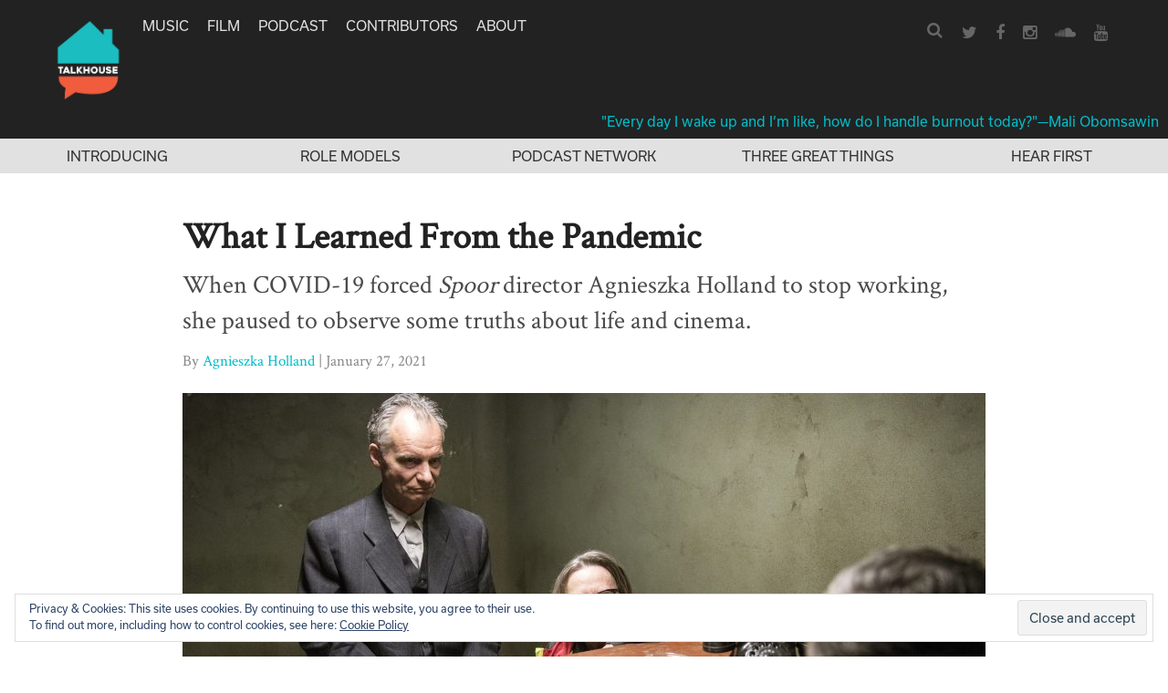

--- FILE ---
content_type: text/html; charset=UTF-8
request_url: https://www.talkhouse.com/what-i-learned-from-the-pandemic/
body_size: 21384
content:
<!DOCTYPE html>
<html lang="en-US">
<head>
<meta charset="UTF-8">
<meta name="viewport" content="width=device-width, initial-scale=1">
<link rel="profile" href="https://gmpg.org/xfn/11">
<link rel="pingback" href="https://www.talkhouse.com/xmlrpc.php">

<link href="//maxcdn.bootstrapcdn.com/font-awesome/4.2.0/css/font-awesome.min.css" rel="stylesheet">

<script src="https://use.typekit.net/avs2sgo.js"></script>
<script>try{Typekit.load({ async: true });}catch(e){}</script>

<link rel="shortcut icon" href="https://www.talkhouse.com/favicon.ico" type="image/x-icon" />


<script type='text/javascript'>
  var googletag = googletag || {};
  googletag.cmd = googletag.cmd || [];
  (function() {
    var gads = document.createElement('script');
    gads.async = true;
    gads.type = 'text/javascript';
    var useSSL = 'https:' == document.location.protocol;
    gads.src = (useSSL ? 'https:' : 'http:') + '//www.googletagservices.com/tag/js/gpt.js';
    var node = document.getElementsByTagName('script')[0];
    node.parentNode.insertBefore(gads, node);
  })();
</script>

<script type='text/javascript'>
  googletag.cmd.push(function() {
    googletag.defineSlot('/1011202/TTH_HP_REC', [[300, 250], [300, 600]], 'div-gpt-ad-1464380281680-0').addService(googletag.pubads());
    googletag.defineSlot('/1011202/TTH_ROS_REC', [[300, 600], [300, 250]], 'div-gpt-ad-1464380357103-0').addService(googletag.pubads());
    googletag.enableServices();
  });
</script>


<meta name='robots' content='index, follow, max-image-preview:large, max-snippet:-1, max-video-preview:-1' />
	<style>img:is([sizes="auto" i], [sizes^="auto," i]) { contain-intrinsic-size: 3000px 1500px }</style>
	
<!-- Google Tag Manager for WordPress by gtm4wp.com -->
<script data-cfasync="false" data-pagespeed-no-defer>
	var gtm4wp_datalayer_name = "dataLayer";
	var dataLayer = dataLayer || [];
</script>
<!-- End Google Tag Manager for WordPress by gtm4wp.com -->
	<!-- This site is optimized with the Yoast SEO plugin v25.6 - https://yoast.com/wordpress/plugins/seo/ -->
	<title>What I Learned From the Pandemic</title>
	<meta name="description" content="When COVID-19 forced Spoor director Agnieszka Holland to stop working, she paused to observe some truths about life and cinema." />
	<link rel="canonical" href="https://www.talkhouse.com/what-i-learned-from-the-pandemic/" />
	<meta property="og:locale" content="en_US" />
	<meta property="og:type" content="article" />
	<meta property="og:title" content="What I Learned From the Pandemic" />
	<meta property="og:description" content="When COVID-19 forced Spoor director Agnieszka Holland to stop working, she paused to observe some truths about life and cinema." />
	<meta property="og:url" content="https://www.talkhouse.com/what-i-learned-from-the-pandemic/" />
	<meta property="og:site_name" content="Talkhouse" />
	<meta property="article:publisher" content="https://www.facebook.com/Talkhouse/" />
	<meta property="article:modified_time" content="2021-01-27T16:12:58+00:00" />
	<meta property="og:image" content="https://www.talkhouse.com/wp-content/uploads/2021/01/What-Pandemic-Taught-Me-Agnieszka-Holland-Talkhouse-Film.jpg" />
	<meta property="og:image:width" content="1760" />
	<meta property="og:image:height" content="880" />
	<meta property="og:image:type" content="image/jpeg" />
	<meta name="twitter:card" content="summary_large_image" />
	<meta name="twitter:site" content="@talkhouse" />
	<meta name="twitter:label1" content="Est. reading time" />
	<meta name="twitter:data1" content="5 minutes" />
	<script type="application/ld+json" class="yoast-schema-graph">{"@context":"https://schema.org","@graph":[{"@type":"WebPage","@id":"https://www.talkhouse.com/what-i-learned-from-the-pandemic/","url":"https://www.talkhouse.com/what-i-learned-from-the-pandemic/","name":"What I Learned From the Pandemic","isPartOf":{"@id":"https://www.talkhouse.com/#website"},"primaryImageOfPage":{"@id":"https://www.talkhouse.com/what-i-learned-from-the-pandemic/#primaryimage"},"image":{"@id":"https://www.talkhouse.com/what-i-learned-from-the-pandemic/#primaryimage"},"thumbnailUrl":"https://www.talkhouse.com/wp-content/uploads/2021/01/What-Pandemic-Taught-Me-Agnieszka-Holland-Talkhouse-Film.jpg","datePublished":"2021-01-27T15:00:18+00:00","dateModified":"2021-01-27T16:12:58+00:00","description":"When COVID-19 forced Spoor director Agnieszka Holland to stop working, she paused to observe some truths about life and cinema.","breadcrumb":{"@id":"https://www.talkhouse.com/what-i-learned-from-the-pandemic/#breadcrumb"},"inLanguage":"en-US","potentialAction":[{"@type":"ReadAction","target":["https://www.talkhouse.com/what-i-learned-from-the-pandemic/"]}]},{"@type":"ImageObject","inLanguage":"en-US","@id":"https://www.talkhouse.com/what-i-learned-from-the-pandemic/#primaryimage","url":"https://www.talkhouse.com/wp-content/uploads/2021/01/What-Pandemic-Taught-Me-Agnieszka-Holland-Talkhouse-Film.jpg","contentUrl":"https://www.talkhouse.com/wp-content/uploads/2021/01/What-Pandemic-Taught-Me-Agnieszka-Holland-Talkhouse-Film.jpg","width":1760,"height":880},{"@type":"BreadcrumbList","@id":"https://www.talkhouse.com/what-i-learned-from-the-pandemic/#breadcrumb","itemListElement":[{"@type":"ListItem","position":1,"name":"Home","item":"https://www.talkhouse.com/"},{"@type":"ListItem","position":2,"name":"Talks","item":"https://www.talkhouse.com/talks/"},{"@type":"ListItem","position":3,"name":"What I Learned From the Pandemic"}]},{"@type":"WebSite","@id":"https://www.talkhouse.com/#website","url":"https://www.talkhouse.com/","name":"Talkhouse","description":"Artists on Art","publisher":{"@id":"https://www.talkhouse.com/#organization"},"potentialAction":[{"@type":"SearchAction","target":{"@type":"EntryPoint","urlTemplate":"https://www.talkhouse.com/?s={search_term_string}"},"query-input":{"@type":"PropertyValueSpecification","valueRequired":true,"valueName":"search_term_string"}}],"inLanguage":"en-US"},{"@type":"Organization","@id":"https://www.talkhouse.com/#organization","name":"Talkhouse","url":"https://www.talkhouse.com/","logo":{"@type":"ImageObject","inLanguage":"en-US","@id":"https://www.talkhouse.com/#/schema/logo/image/","url":"https://www.talkhouse.com/wp-content/uploads/2018/08/TH-Podcast-Art_1500.jpg","contentUrl":"https://www.talkhouse.com/wp-content/uploads/2018/08/TH-Podcast-Art_1500.jpg","width":1500,"height":1500,"caption":"Talkhouse"},"image":{"@id":"https://www.talkhouse.com/#/schema/logo/image/"},"sameAs":["https://www.facebook.com/Talkhouse/","https://x.com/talkhouse","https://www.instagram.com/talkhouse/","https://www.youtube.com/c/talkhouse"]}]}</script>
	<!-- / Yoast SEO plugin. -->


<link rel='dns-prefetch' href='//w.soundcloud.com' />
<link rel='dns-prefetch' href='//milq.com' />
<link rel='dns-prefetch' href='//stats.wp.com' />
<link rel='dns-prefetch' href='//v0.wordpress.com' />
<link rel="alternate" type="application/rss+xml" title="Talkhouse &raquo; Feed" href="https://www.talkhouse.com/feed/" />
<link rel="alternate" type="application/rss+xml" title="Talkhouse &raquo; Comments Feed" href="https://www.talkhouse.com/comments/feed/" />
<script type="text/javascript">
/* <![CDATA[ */
window._wpemojiSettings = {"baseUrl":"https:\/\/s.w.org\/images\/core\/emoji\/15.0.3\/72x72\/","ext":".png","svgUrl":"https:\/\/s.w.org\/images\/core\/emoji\/15.0.3\/svg\/","svgExt":".svg","source":{"concatemoji":"https:\/\/www.talkhouse.com\/wp-includes\/js\/wp-emoji-release.min.js?ver=7420b6705cb5aa0e68371b55e65817fb"}};
/*! This file is auto-generated */
!function(i,n){var o,s,e;function c(e){try{var t={supportTests:e,timestamp:(new Date).valueOf()};sessionStorage.setItem(o,JSON.stringify(t))}catch(e){}}function p(e,t,n){e.clearRect(0,0,e.canvas.width,e.canvas.height),e.fillText(t,0,0);var t=new Uint32Array(e.getImageData(0,0,e.canvas.width,e.canvas.height).data),r=(e.clearRect(0,0,e.canvas.width,e.canvas.height),e.fillText(n,0,0),new Uint32Array(e.getImageData(0,0,e.canvas.width,e.canvas.height).data));return t.every(function(e,t){return e===r[t]})}function u(e,t,n){switch(t){case"flag":return n(e,"\ud83c\udff3\ufe0f\u200d\u26a7\ufe0f","\ud83c\udff3\ufe0f\u200b\u26a7\ufe0f")?!1:!n(e,"\ud83c\uddfa\ud83c\uddf3","\ud83c\uddfa\u200b\ud83c\uddf3")&&!n(e,"\ud83c\udff4\udb40\udc67\udb40\udc62\udb40\udc65\udb40\udc6e\udb40\udc67\udb40\udc7f","\ud83c\udff4\u200b\udb40\udc67\u200b\udb40\udc62\u200b\udb40\udc65\u200b\udb40\udc6e\u200b\udb40\udc67\u200b\udb40\udc7f");case"emoji":return!n(e,"\ud83d\udc26\u200d\u2b1b","\ud83d\udc26\u200b\u2b1b")}return!1}function f(e,t,n){var r="undefined"!=typeof WorkerGlobalScope&&self instanceof WorkerGlobalScope?new OffscreenCanvas(300,150):i.createElement("canvas"),a=r.getContext("2d",{willReadFrequently:!0}),o=(a.textBaseline="top",a.font="600 32px Arial",{});return e.forEach(function(e){o[e]=t(a,e,n)}),o}function t(e){var t=i.createElement("script");t.src=e,t.defer=!0,i.head.appendChild(t)}"undefined"!=typeof Promise&&(o="wpEmojiSettingsSupports",s=["flag","emoji"],n.supports={everything:!0,everythingExceptFlag:!0},e=new Promise(function(e){i.addEventListener("DOMContentLoaded",e,{once:!0})}),new Promise(function(t){var n=function(){try{var e=JSON.parse(sessionStorage.getItem(o));if("object"==typeof e&&"number"==typeof e.timestamp&&(new Date).valueOf()<e.timestamp+604800&&"object"==typeof e.supportTests)return e.supportTests}catch(e){}return null}();if(!n){if("undefined"!=typeof Worker&&"undefined"!=typeof OffscreenCanvas&&"undefined"!=typeof URL&&URL.createObjectURL&&"undefined"!=typeof Blob)try{var e="postMessage("+f.toString()+"("+[JSON.stringify(s),u.toString(),p.toString()].join(",")+"));",r=new Blob([e],{type:"text/javascript"}),a=new Worker(URL.createObjectURL(r),{name:"wpTestEmojiSupports"});return void(a.onmessage=function(e){c(n=e.data),a.terminate(),t(n)})}catch(e){}c(n=f(s,u,p))}t(n)}).then(function(e){for(var t in e)n.supports[t]=e[t],n.supports.everything=n.supports.everything&&n.supports[t],"flag"!==t&&(n.supports.everythingExceptFlag=n.supports.everythingExceptFlag&&n.supports[t]);n.supports.everythingExceptFlag=n.supports.everythingExceptFlag&&!n.supports.flag,n.DOMReady=!1,n.readyCallback=function(){n.DOMReady=!0}}).then(function(){return e}).then(function(){var e;n.supports.everything||(n.readyCallback(),(e=n.source||{}).concatemoji?t(e.concatemoji):e.wpemoji&&e.twemoji&&(t(e.twemoji),t(e.wpemoji)))}))}((window,document),window._wpemojiSettings);
/* ]]> */
</script>
<style id='wp-emoji-styles-inline-css' type='text/css'>

	img.wp-smiley, img.emoji {
		display: inline !important;
		border: none !important;
		box-shadow: none !important;
		height: 1em !important;
		width: 1em !important;
		margin: 0 0.07em !important;
		vertical-align: -0.1em !important;
		background: none !important;
		padding: 0 !important;
	}
</style>
<link rel='stylesheet' id='wp-block-library-css' href='https://www.talkhouse.com/wp-includes/css/dist/block-library/style.min.css?ver=7420b6705cb5aa0e68371b55e65817fb' type='text/css' media='all' />
<link rel='stylesheet' id='mediaelement-css' href='https://www.talkhouse.com/wp-includes/js/mediaelement/mediaelementplayer-legacy.min.css?ver=4.2.17' type='text/css' media='all' />
<link rel='stylesheet' id='wp-mediaelement-css' href='https://www.talkhouse.com/wp-includes/js/mediaelement/wp-mediaelement.min.css?ver=7420b6705cb5aa0e68371b55e65817fb' type='text/css' media='all' />
<style id='jetpack-sharing-buttons-style-inline-css' type='text/css'>
.jetpack-sharing-buttons__services-list{display:flex;flex-direction:row;flex-wrap:wrap;gap:0;list-style-type:none;margin:5px;padding:0}.jetpack-sharing-buttons__services-list.has-small-icon-size{font-size:12px}.jetpack-sharing-buttons__services-list.has-normal-icon-size{font-size:16px}.jetpack-sharing-buttons__services-list.has-large-icon-size{font-size:24px}.jetpack-sharing-buttons__services-list.has-huge-icon-size{font-size:36px}@media print{.jetpack-sharing-buttons__services-list{display:none!important}}.editor-styles-wrapper .wp-block-jetpack-sharing-buttons{gap:0;padding-inline-start:0}ul.jetpack-sharing-buttons__services-list.has-background{padding:1.25em 2.375em}
</style>
<style id='classic-theme-styles-inline-css' type='text/css'>
/*! This file is auto-generated */
.wp-block-button__link{color:#fff;background-color:#32373c;border-radius:9999px;box-shadow:none;text-decoration:none;padding:calc(.667em + 2px) calc(1.333em + 2px);font-size:1.125em}.wp-block-file__button{background:#32373c;color:#fff;text-decoration:none}
</style>
<style id='global-styles-inline-css' type='text/css'>
:root{--wp--preset--aspect-ratio--square: 1;--wp--preset--aspect-ratio--4-3: 4/3;--wp--preset--aspect-ratio--3-4: 3/4;--wp--preset--aspect-ratio--3-2: 3/2;--wp--preset--aspect-ratio--2-3: 2/3;--wp--preset--aspect-ratio--16-9: 16/9;--wp--preset--aspect-ratio--9-16: 9/16;--wp--preset--color--black: #000000;--wp--preset--color--cyan-bluish-gray: #abb8c3;--wp--preset--color--white: #ffffff;--wp--preset--color--pale-pink: #f78da7;--wp--preset--color--vivid-red: #cf2e2e;--wp--preset--color--luminous-vivid-orange: #ff6900;--wp--preset--color--luminous-vivid-amber: #fcb900;--wp--preset--color--light-green-cyan: #7bdcb5;--wp--preset--color--vivid-green-cyan: #00d084;--wp--preset--color--pale-cyan-blue: #8ed1fc;--wp--preset--color--vivid-cyan-blue: #0693e3;--wp--preset--color--vivid-purple: #9b51e0;--wp--preset--gradient--vivid-cyan-blue-to-vivid-purple: linear-gradient(135deg,rgba(6,147,227,1) 0%,rgb(155,81,224) 100%);--wp--preset--gradient--light-green-cyan-to-vivid-green-cyan: linear-gradient(135deg,rgb(122,220,180) 0%,rgb(0,208,130) 100%);--wp--preset--gradient--luminous-vivid-amber-to-luminous-vivid-orange: linear-gradient(135deg,rgba(252,185,0,1) 0%,rgba(255,105,0,1) 100%);--wp--preset--gradient--luminous-vivid-orange-to-vivid-red: linear-gradient(135deg,rgba(255,105,0,1) 0%,rgb(207,46,46) 100%);--wp--preset--gradient--very-light-gray-to-cyan-bluish-gray: linear-gradient(135deg,rgb(238,238,238) 0%,rgb(169,184,195) 100%);--wp--preset--gradient--cool-to-warm-spectrum: linear-gradient(135deg,rgb(74,234,220) 0%,rgb(151,120,209) 20%,rgb(207,42,186) 40%,rgb(238,44,130) 60%,rgb(251,105,98) 80%,rgb(254,248,76) 100%);--wp--preset--gradient--blush-light-purple: linear-gradient(135deg,rgb(255,206,236) 0%,rgb(152,150,240) 100%);--wp--preset--gradient--blush-bordeaux: linear-gradient(135deg,rgb(254,205,165) 0%,rgb(254,45,45) 50%,rgb(107,0,62) 100%);--wp--preset--gradient--luminous-dusk: linear-gradient(135deg,rgb(255,203,112) 0%,rgb(199,81,192) 50%,rgb(65,88,208) 100%);--wp--preset--gradient--pale-ocean: linear-gradient(135deg,rgb(255,245,203) 0%,rgb(182,227,212) 50%,rgb(51,167,181) 100%);--wp--preset--gradient--electric-grass: linear-gradient(135deg,rgb(202,248,128) 0%,rgb(113,206,126) 100%);--wp--preset--gradient--midnight: linear-gradient(135deg,rgb(2,3,129) 0%,rgb(40,116,252) 100%);--wp--preset--font-size--small: 13px;--wp--preset--font-size--medium: 20px;--wp--preset--font-size--large: 36px;--wp--preset--font-size--x-large: 42px;--wp--preset--spacing--20: 0.44rem;--wp--preset--spacing--30: 0.67rem;--wp--preset--spacing--40: 1rem;--wp--preset--spacing--50: 1.5rem;--wp--preset--spacing--60: 2.25rem;--wp--preset--spacing--70: 3.38rem;--wp--preset--spacing--80: 5.06rem;--wp--preset--shadow--natural: 6px 6px 9px rgba(0, 0, 0, 0.2);--wp--preset--shadow--deep: 12px 12px 50px rgba(0, 0, 0, 0.4);--wp--preset--shadow--sharp: 6px 6px 0px rgba(0, 0, 0, 0.2);--wp--preset--shadow--outlined: 6px 6px 0px -3px rgba(255, 255, 255, 1), 6px 6px rgba(0, 0, 0, 1);--wp--preset--shadow--crisp: 6px 6px 0px rgba(0, 0, 0, 1);}:where(.is-layout-flex){gap: 0.5em;}:where(.is-layout-grid){gap: 0.5em;}body .is-layout-flex{display: flex;}.is-layout-flex{flex-wrap: wrap;align-items: center;}.is-layout-flex > :is(*, div){margin: 0;}body .is-layout-grid{display: grid;}.is-layout-grid > :is(*, div){margin: 0;}:where(.wp-block-columns.is-layout-flex){gap: 2em;}:where(.wp-block-columns.is-layout-grid){gap: 2em;}:where(.wp-block-post-template.is-layout-flex){gap: 1.25em;}:where(.wp-block-post-template.is-layout-grid){gap: 1.25em;}.has-black-color{color: var(--wp--preset--color--black) !important;}.has-cyan-bluish-gray-color{color: var(--wp--preset--color--cyan-bluish-gray) !important;}.has-white-color{color: var(--wp--preset--color--white) !important;}.has-pale-pink-color{color: var(--wp--preset--color--pale-pink) !important;}.has-vivid-red-color{color: var(--wp--preset--color--vivid-red) !important;}.has-luminous-vivid-orange-color{color: var(--wp--preset--color--luminous-vivid-orange) !important;}.has-luminous-vivid-amber-color{color: var(--wp--preset--color--luminous-vivid-amber) !important;}.has-light-green-cyan-color{color: var(--wp--preset--color--light-green-cyan) !important;}.has-vivid-green-cyan-color{color: var(--wp--preset--color--vivid-green-cyan) !important;}.has-pale-cyan-blue-color{color: var(--wp--preset--color--pale-cyan-blue) !important;}.has-vivid-cyan-blue-color{color: var(--wp--preset--color--vivid-cyan-blue) !important;}.has-vivid-purple-color{color: var(--wp--preset--color--vivid-purple) !important;}.has-black-background-color{background-color: var(--wp--preset--color--black) !important;}.has-cyan-bluish-gray-background-color{background-color: var(--wp--preset--color--cyan-bluish-gray) !important;}.has-white-background-color{background-color: var(--wp--preset--color--white) !important;}.has-pale-pink-background-color{background-color: var(--wp--preset--color--pale-pink) !important;}.has-vivid-red-background-color{background-color: var(--wp--preset--color--vivid-red) !important;}.has-luminous-vivid-orange-background-color{background-color: var(--wp--preset--color--luminous-vivid-orange) !important;}.has-luminous-vivid-amber-background-color{background-color: var(--wp--preset--color--luminous-vivid-amber) !important;}.has-light-green-cyan-background-color{background-color: var(--wp--preset--color--light-green-cyan) !important;}.has-vivid-green-cyan-background-color{background-color: var(--wp--preset--color--vivid-green-cyan) !important;}.has-pale-cyan-blue-background-color{background-color: var(--wp--preset--color--pale-cyan-blue) !important;}.has-vivid-cyan-blue-background-color{background-color: var(--wp--preset--color--vivid-cyan-blue) !important;}.has-vivid-purple-background-color{background-color: var(--wp--preset--color--vivid-purple) !important;}.has-black-border-color{border-color: var(--wp--preset--color--black) !important;}.has-cyan-bluish-gray-border-color{border-color: var(--wp--preset--color--cyan-bluish-gray) !important;}.has-white-border-color{border-color: var(--wp--preset--color--white) !important;}.has-pale-pink-border-color{border-color: var(--wp--preset--color--pale-pink) !important;}.has-vivid-red-border-color{border-color: var(--wp--preset--color--vivid-red) !important;}.has-luminous-vivid-orange-border-color{border-color: var(--wp--preset--color--luminous-vivid-orange) !important;}.has-luminous-vivid-amber-border-color{border-color: var(--wp--preset--color--luminous-vivid-amber) !important;}.has-light-green-cyan-border-color{border-color: var(--wp--preset--color--light-green-cyan) !important;}.has-vivid-green-cyan-border-color{border-color: var(--wp--preset--color--vivid-green-cyan) !important;}.has-pale-cyan-blue-border-color{border-color: var(--wp--preset--color--pale-cyan-blue) !important;}.has-vivid-cyan-blue-border-color{border-color: var(--wp--preset--color--vivid-cyan-blue) !important;}.has-vivid-purple-border-color{border-color: var(--wp--preset--color--vivid-purple) !important;}.has-vivid-cyan-blue-to-vivid-purple-gradient-background{background: var(--wp--preset--gradient--vivid-cyan-blue-to-vivid-purple) !important;}.has-light-green-cyan-to-vivid-green-cyan-gradient-background{background: var(--wp--preset--gradient--light-green-cyan-to-vivid-green-cyan) !important;}.has-luminous-vivid-amber-to-luminous-vivid-orange-gradient-background{background: var(--wp--preset--gradient--luminous-vivid-amber-to-luminous-vivid-orange) !important;}.has-luminous-vivid-orange-to-vivid-red-gradient-background{background: var(--wp--preset--gradient--luminous-vivid-orange-to-vivid-red) !important;}.has-very-light-gray-to-cyan-bluish-gray-gradient-background{background: var(--wp--preset--gradient--very-light-gray-to-cyan-bluish-gray) !important;}.has-cool-to-warm-spectrum-gradient-background{background: var(--wp--preset--gradient--cool-to-warm-spectrum) !important;}.has-blush-light-purple-gradient-background{background: var(--wp--preset--gradient--blush-light-purple) !important;}.has-blush-bordeaux-gradient-background{background: var(--wp--preset--gradient--blush-bordeaux) !important;}.has-luminous-dusk-gradient-background{background: var(--wp--preset--gradient--luminous-dusk) !important;}.has-pale-ocean-gradient-background{background: var(--wp--preset--gradient--pale-ocean) !important;}.has-electric-grass-gradient-background{background: var(--wp--preset--gradient--electric-grass) !important;}.has-midnight-gradient-background{background: var(--wp--preset--gradient--midnight) !important;}.has-small-font-size{font-size: var(--wp--preset--font-size--small) !important;}.has-medium-font-size{font-size: var(--wp--preset--font-size--medium) !important;}.has-large-font-size{font-size: var(--wp--preset--font-size--large) !important;}.has-x-large-font-size{font-size: var(--wp--preset--font-size--x-large) !important;}
:where(.wp-block-post-template.is-layout-flex){gap: 1.25em;}:where(.wp-block-post-template.is-layout-grid){gap: 1.25em;}
:where(.wp-block-columns.is-layout-flex){gap: 2em;}:where(.wp-block-columns.is-layout-grid){gap: 2em;}
:root :where(.wp-block-pullquote){font-size: 1.5em;line-height: 1.6;}
</style>
<link rel='stylesheet' id='talkhouse-2-style-iconfont-css' href='https://www.talkhouse.com/wp-content/themes/talkhouse/css/iconFont.css?ver=7420b6705cb5aa0e68371b55e65817fb' type='text/css' media='all' />
<link rel='stylesheet' id='talkhouse-2-style-normalize-css' href='https://www.talkhouse.com/wp-content/themes/talkhouse/css/normalize.css?ver=7420b6705cb5aa0e68371b55e65817fb' type='text/css' media='all' />
<link rel='stylesheet' id='talkhouse-2-style-base-css' href='https://www.talkhouse.com/wp-content/themes/talkhouse/css/base.css?ver=7420b6705cb5aa0e68371b55e65817fb' type='text/css' media='all' />
<link rel='stylesheet' id='talkhouse-2-style-main-css' href='https://www.talkhouse.com/wp-content/themes/talkhouse/css/main.css?ver=20250310-3' type='text/css' media='all' />
<link rel='stylesheet' id='talkhouse-2-style-responsive-css' href='https://www.talkhouse.com/wp-content/themes/talkhouse/css/responsive.css?ver=7420b6705cb5aa0e68371b55e65817fb' type='text/css' media='all' />
<link rel='stylesheet' id='talkhouse-2-style-css' href='https://www.talkhouse.com/wp-content/themes/talkhouse/style.css?ver=7420b6705cb5aa0e68371b55e65817fb' type='text/css' media='all' />
<link rel='stylesheet' id='talkhouse-2-style-print-css' href='https://www.talkhouse.com/wp-content/themes/talkhouse/css/print.css?ver=7420b6705cb5aa0e68371b55e65817fb' type='text/css' media='all' />
<link rel='stylesheet' id='rotate-soundcloud-player-widget-styles-css' href='https://www.talkhouse.com/wp-content/plugins/rotate-soundcloud-player/css/widget.css?ver=7420b6705cb5aa0e68371b55e65817fb' type='text/css' media='all' />
<!--n2css--><!--n2js--><script type="text/javascript" src="https://www.talkhouse.com/wp-content/plugins/wp-d3/js/d3.v35.min.js?ver=1.0.0" id="d3-js"></script>
<script type="text/javascript" src="https://www.talkhouse.com/wp-includes/js/jquery/jquery.min.js?ver=3.7.1" id="jquery-core-js"></script>
<script type="text/javascript" src="https://www.talkhouse.com/wp-includes/js/jquery/jquery-migrate.min.js?ver=3.4.1" id="jquery-migrate-js"></script>
<script type="text/javascript" src="https://www.talkhouse.com/wp-content/themes/talkhouse/js/jquery.sticky-kit.js?ver=7420b6705cb5aa0e68371b55e65817fb" id="talkhouse-2-jquery-sticky-kit-js"></script>
<script type="text/javascript" id="talkhouse-2-main-js-extra">
/* <![CDATA[ */
var baseWpUrl = "https:\/\/www.talkhouse.com";
var stylesheet_directory = "https:\/\/www.talkhouse.com\/wp-content\/themes\/talkhouse";
/* ]]> */
</script>
<script type="text/javascript" src="https://www.talkhouse.com/wp-content/themes/talkhouse/js/main.js?ver=7420b6705cb5aa0e68371b55e65817fb" id="talkhouse-2-main-js"></script>
<script type="text/javascript" src="https://www.talkhouse.com/wp-content/plugins/rotate-soundcloud-player/js/widget.js?ver=7420b6705cb5aa0e68371b55e65817fb" id="rotate-soundcloud-player-script-js"></script>
<link rel="https://api.w.org/" href="https://www.talkhouse.com/wp-json/" /><link rel="EditURI" type="application/rsd+xml" title="RSD" href="https://www.talkhouse.com/xmlrpc.php?rsd" />

<link rel="alternate" title="oEmbed (JSON)" type="application/json+oembed" href="https://www.talkhouse.com/wp-json/oembed/1.0/embed?url=https%3A%2F%2Fwww.talkhouse.com%2Fwhat-i-learned-from-the-pandemic%2F" />
<link rel="alternate" title="oEmbed (XML)" type="text/xml+oembed" href="https://www.talkhouse.com/wp-json/oembed/1.0/embed?url=https%3A%2F%2Fwww.talkhouse.com%2Fwhat-i-learned-from-the-pandemic%2F&#038;format=xml" />
<!-- Google tag (gtag.js) -->
<script async src="https://www.googletagmanager.com/gtag/js?id=G-VZJB7T3CQQ"></script>
<script>
  window.dataLayer = window.dataLayer || [];
  function gtag(){dataLayer.push(arguments);}
  gtag('js', new Date());

  gtag('config', 'G-VZJB7T3CQQ');
</script>
<!-- Global site tag (gtag.js) - Google Analytics -->
<script async src="https://www.googletagmanager.com/gtag/js?id=UA-39683767-1"></script>
<script>
  window.dataLayer = window.dataLayer || [];
  function gtag(){dataLayer.push(arguments);}
  gtag('js', new Date());

  gtag('config', 'UA-39683767-1');
</script>
<!-- Google Tag Manager -->
<script>(function(w,d,s,l,i){w[l]=w[l]||[];w[l].push({'gtm.start':
new Date().getTime(),event:'gtm.js'});var f=d.getElementsByTagName(s)[0],
j=d.createElement(s),dl=l!='dataLayer'?'&l='+l:'';j.async=true;j.src=
'https://www.googletagmanager.com/gtm.js?id='+i+dl;f.parentNode.insertBefore(j,f);
})(window,document,'script','dataLayer','GTM-MSXKFKT');</script>
<!-- End Google Tag Manager -->
<!-- Facebook Pixel Code -->
<script>
!function(f,b,e,v,n,t,s){if(f.fbq)return;n=f.fbq=function(){n.callMethod?
n.callMethod.apply(n,arguments):n.queue.push(arguments)};if(!f._fbq)f._fbq=n;
n.push=n;n.loaded=!0;n.version='2.0';n.queue=[];t=b.createElement(e);t.async=!0;
t.src=v;s=b.getElementsByTagName(e)[0];s.parentNode.insertBefore(t,s)}(window,
document,'script','https://connect.facebook.net/en_US/fbevents.js');
fbq('init', '870676646440610'); // Insert your pixel ID here.
fbq('track', 'PageView');
</script>
<noscript><img height="1" width="1" style="display:none"
src="https://www.facebook.com/tr?id=870676646440610&ev=PageView&noscript=1"
/></noscript>
<!-- DO NOT MODIFY -->
<!-- End Facebook Pixel Code -->
<meta name="google-site-verification" content="EoME7aQdMnjV53YEcQ9M1kwPlCWQEOF-SfJ_bo_B0F4" />
<meta name="google-site-verification" content="wwD3rzqkvnDg77MSUYMDUqydt_0E_XA33kIl6T6p6dE" />
<!-- Mailchimp code below -->
<script id="mcjs">!function(c,h,i,m,p){m=c.createElement(h),p=c.getElementsByTagName(h)[0],m.async=1,m.src=i,p.parentNode.insertBefore(m,p)}(document,"script","https://chimpstatic.com/mcjs-connected/js/users/f8b51b44abc75034432f5d672/11590717038b04ce8b0b933cb.js");</script>	<style>img#wpstats{display:none}</style>
		
<!-- Google Tag Manager for WordPress by gtm4wp.com -->
<!-- GTM Container placement set to footer -->
<script data-cfasync="false" data-pagespeed-no-defer>
	var dataLayer_content = [];
	dataLayer.push( dataLayer_content );
</script>
<script data-cfasync="false" data-pagespeed-no-defer>
(function(w,d,s,l,i){w[l]=w[l]||[];w[l].push({'gtm.start':
new Date().getTime(),event:'gtm.js'});var f=d.getElementsByTagName(s)[0],
j=d.createElement(s),dl=l!='dataLayer'?'&l='+l:'';j.async=true;j.src=
'//www.googletagmanager.com/gtm.js?id='+i+dl;f.parentNode.insertBefore(j,f);
})(window,document,'script','dataLayer','GTM-MSXKFKT');
</script>
<!-- End Google Tag Manager for WordPress by gtm4wp.com --><link rel="icon" href="https://www.talkhouse.com/wp-content/uploads/2018/08/cropped-TH-Podcast-Art_512-32x32.jpg" sizes="32x32" />
<link rel="icon" href="https://www.talkhouse.com/wp-content/uploads/2018/08/cropped-TH-Podcast-Art_512-192x192.jpg" sizes="192x192" />
<link rel="apple-touch-icon" href="https://www.talkhouse.com/wp-content/uploads/2018/08/cropped-TH-Podcast-Art_512-180x180.jpg" />
<meta name="msapplication-TileImage" content="https://www.talkhouse.com/wp-content/uploads/2018/08/cropped-TH-Podcast-Art_512-270x270.jpg" />
</head>

<body class="talks-template-default single single-talks postid-27808">
<div id="page" class="site">
	<a class="skip-link screen-reader-text" href="#content">Skip to content</a>

	<header id="masthead" class="site-header" role="banner">
		<div class="nav-wrapper">
			<a href="https://www.talkhouse.com/" style="float:left; margin-right: 18px;">
			
			<!--<svg version="1.1" xmlns="http://www.w3.org/2000/svg" xmlns:xlink="http://www.w3.org/1999/xlink" xmlns:a="http://ns.adobe.com/AdobeSVGViewerExtensions/3.0/" x="0px" y="0px" viewBox="0 0 583 395" enable-background="new 0 0 583 395" xml:space="preserve"> <defs> </defs> <polygon points="291.833,0.167 291.667,0 291.667,0 291.5,0 291.333,0.167 193.5,60.333 200.583,71.833 291.667,15.917 382.583,71.833 389.667,60.333 "/> <rect x="221.5" y="381.25" width="140.25" height="13.917"/> <path d="M0,187.167h57.75V197.5h-23v58.833H22.917V197.5H0V187.167z"/> <path d="M64.833,182.917h11.333v28c2.75-3.25,7.583-5.834,13.583-5.834c11.333,0,17.75,7.584,17.75,18.584v32.666H96.167v-30.75 c0-6.166-3.083-10.333-9.583-10.333c-4.833,0-9.25,3.083-10.5,8.083v33h-11.25V182.917z"/> <path d="M158.5,240.833c-1.583,9.834-9.083,16.667-21,16.667c-14.083,0-23.75-10.667-23.75-26c0-15,9.833-26.333,23.417-26.333 c14.083,0,21.833,10,21.833,24.75V234h-34.083c0.333,8.75,5.333,14.083,12.583,14.083c5.5,0,9.583-2.416,10.667-7.25H158.5 L158.5,240.833z M125.167,225.667h22.667c-0.167-6.167-3.583-11-10.5-11C131.167,214.667,126.5,218.5,125.167,225.667z"/> <path d="M162.333,187.167h57.75V197.5h-23v58.833H185.25V197.5h-23L162.333,187.167L162.333,187.167z"/> <path d="M247.083,256.333v-2.75c-1.583,1.584-6.833,3.75-12.417,3.75c-10.333,0-18.75-6.166-18.75-16.333 c0-9.583,8.417-16.167,19.583-16.167c4.5,0,9.583,1.584,11.667,3.084v-4.084c0-5-3.25-9.083-9.583-9.083 c-4.5,0-7.25,1.917-8.583,5.5h-10.833c1.417-8.583,9.417-15,19.583-15c12.583,0,20.083,6.917,20.083,18.417V256.5h-10.667v-0.167 H247.083z M247.083,238.917c-1.333-3.25-5.833-5-10.167-5c-5,0-10.333,2.083-10.333,7.083s5.333,7.25,10.333,7.25 c4.5,0,9.083-1.917,10.167-5V238.917z"/> <path d="M279,256.333h-11.333v-73.417H279V256.333z"/> <path d="M305.5,235l-4.667,4.667v16.666H289.5v-73.417h11.333v43.833l19.583-20.5h14.417L313.5,227.917l22.166,28.5h-13.583 L305.5,235z"/> <path d="M340.417,182.917h11.334v28c2.75-3.25,7.583-5.834,13.583-5.834c11.333,0,17.75,7.584,17.75,18.584v32.666H371.75v-30.75 c0-6.166-3.084-10.333-9.584-10.333c-4.833,0-9.25,3.083-10.5,8.083v33h-11.333v-73.417H340.417z"/> <path d="M413.166,257.5c-14.083,0-23.75-10.833-23.75-26.167c0-15.333,9.667-26.166,23.75-26.166 c14.084,0,23.75,10.833,23.75,26.166C437,246.667,427.416,257.5,413.166,257.5z M413.166,214.833c-8.082,0-12.416,6.917-12.416,16.5 c0,9.584,4.334,16.5,12.416,16.5c8.084,0,12.418-6.916,12.418-16.5C425.834,221.75,421.416,214.833,413.166,214.833z"/> <path d="M485.834,256.333H474.5v-4.666c-2.75,3.25-7.584,5.833-13.416,5.833c-11.334,0-17.668-7.583-17.668-18.583V206.25h11.334 V237c0,6.167,2.916,10.167,9.416,10.167c4.834,0,9.25-3.084,10.334-8.084v-33h11.334V256.333z"/> <path d="M504.416,242c1.334,4.167,5,6.333,9.834,6.333c5.166,0,8.584-2.083,8.584-6c0-2.75-1.584-4.166-5.834-5.166l-10.334-2.417 c-7.082-1.583-12.416-5.5-12.416-13.75c0-9.083,8.084-15.667,18.916-15.667c11.834,0,18.418,5.667,20.084,14.75h-11 c-1-3.25-3.916-5.5-9.25-5.5c-3.916,0-8.084,1.75-8.084,5.834c0,2.25,1.584,3.75,5.168,4.666l10.666,2.417 c8.584,2.083,12.916,6.917,12.916,14.25c0,9.833-8.25,16-19.582,16c-11.834,0-19.918-5.833-21.334-15.5h11.666V242z"/> <path d="M582.666,240.833c-1.75,9.834-9.082,16.667-21,16.667c-14.082,0-23.75-10.667-23.75-26c0-15,9.834-26.333,23.418-26.333 c14.082,0,21.832,10,21.832,24.75V234h-34.082c0.332,8.75,5.332,14.083,12.582,14.083c5.5,0,9.584-2.416,10.668-7.25H582.666 L582.666,240.833z M549.25,225.667h22.666c-0.166-6.167-3.582-11-10.5-11C555.166,214.667,550.666,218.5,549.25,225.667z"/></svg>
			-->
			<img src="https://www.talkhouse.com/wp-content/themes/talkhouse/images/th-logo-white.png" style="" />
			</a>

			<nav id="site-navigation" class="main-navigation" role="navigation">
				<button class="menu-toggle" aria-controls="primary-menu" aria-expanded="false">Primary Menu</button>
				<div class="menu-main-container"><ul id="primary-menu" class="menu"><li id="menu-item-10567" class="menu-item menu-item-type-custom menu-item-object-custom menu-item-has-children menu-item-10567"><a href="/music/">Music</a>
<ul class="sub-menu">
	<li id="menu-item-16642" class="menu-item menu-item-type-custom menu-item-object-custom menu-item-16642"><a href="/tag/music-commentary/">Reviews</a></li>
	<li id="menu-item-16643" class="menu-item menu-item-type-custom menu-item-object-custom menu-item-16643"><a href="/tag/music-essay/">Essays</a></li>
	<li id="menu-item-16644" class="menu-item menu-item-type-custom menu-item-object-custom menu-item-16644"><a href="/tag/playlist/">Playlists</a></li>
	<li id="menu-item-16645" class="menu-item menu-item-type-custom menu-item-object-custom menu-item-16645"><a href="/tag/music-column/">Columns</a></li>
	<li id="menu-item-16647" class="menu-item menu-item-type-custom menu-item-object-custom menu-item-16647"><a href="/tag/music-other">Everything Else</a></li>
</ul>
</li>
<li id="menu-item-10568" class="menu-item menu-item-type-custom menu-item-object-custom menu-item-has-children menu-item-10568"><a href="/film/">Film</a>
<ul class="sub-menu">
	<li id="menu-item-16648" class="menu-item menu-item-type-custom menu-item-object-custom menu-item-16648"><a href="/tag/film-commentary/">Reviews</a></li>
	<li id="menu-item-16649" class="menu-item menu-item-type-custom menu-item-object-custom menu-item-16649"><a href="/tag/film-essay">Essays</a></li>
	<li id="menu-item-16650" class="menu-item menu-item-type-custom menu-item-object-custom menu-item-16650"><a href="/tag/video-essay/">Video Essays</a></li>
	<li id="menu-item-16651" class="menu-item menu-item-type-custom menu-item-object-custom menu-item-16651"><a href="/tag/film-column/">Columns</a></li>
	<li id="menu-item-16653" class="menu-item menu-item-type-custom menu-item-object-custom menu-item-16653"><a href="/tag/film-other">Everything Else</a></li>
</ul>
</li>
<li id="menu-item-10569" class="menu-item menu-item-type-custom menu-item-object-custom menu-item-10569"><a href="/podcast">Podcast</a></li>
<li id="menu-item-10570" class="artists-nav-item menu-item menu-item-type-custom menu-item-object-custom menu-item-10570"><a href="/artists/">Contributors</a></li>
<li id="menu-item-10573" class="menu-item menu-item-type-post_type menu-item-object-page menu-item-10573"><a href="https://www.talkhouse.com/about/">About</a></li>
</ul></div>			</nav><!-- #site-navigation -->

			
			<ul class="socialsubmenu">
				<li><a href="https://www.twitter.com/talkhouse" target="_blank"><i class="fa fa-twitter"></i></a></li>
				<li><a href="https://www.facebook.com/talkhouse/" target="_blank"><i class="fa fa-facebook"></i></a></li>
				<li><a href="https://www.instagram.com/talkhouse" target="_blank"><i class="fa fa-instagram"></i></a></li>
				<li><a href="https://www.soundcloud.com/thetalkhouse" target="_blank"><i class="fa fa-soundcloud"></i></a></li>
				<li><a href="https://www.youtube.com/c/talkhouse" target="_blank"><i class="fa fa-youtube"></i></a></li>
			</ul>

			<!-- <form id="searchform" class="searchform" action="http://thetalkhouse.com/music" method="get" role="search">
				<div>

					<input id="s" type="text" name="s" value="" placeholder="Search">
					<input id="searchsubmit" type="submit" value="" style="">
				</div>
			</form> -->
			<div class="searchform">
				<!-- <i class="fa fa-search"></i> -->
				<form action="https://www.talkhouse.com/" method="get" class="search">
	<input type="text" name="s" id="search" class="searchbox" value="" autocorrect="off" />
	<a href="#" class="search-toggle"><i class="fa fa-search"></i></a>
</form>			</div>



			<div class="clear"></Div>
		</div><!-- .content-wrapper -->

		<div class="mobile-nav">
			<div class="navButton"><i class="fa fa-bars"></i></div>
			<!-- <a href="https://www.talkhouse.com"><img src="https://www.talkhouse.com/wp-content/themes/talkhouse/images/hex.png" /></a> -->
			<div class="mobileTitle"><a href="https://www.talkhouse.com"><img src="https://www.talkhouse.com/wp-content/themes/talkhouse/images/TH-slimlogo-white.png"/></a></div>
			<div class="searchButton"><i class="fa fa-search"></i></div>
			<div class="mobileSearchWrapper" style="display:none">
				<form action="https://www.talkhouse.com/" method="get" class="search">
					<input type="text" name="s" id="search" class="searchbox" value="" autocorrect="off" placeholder="Search" />
					<a href="#" class="search-toggle"><i class="fa fa-search"></i></a>
					<img src="https://www.talkhouse.com/wp-content/themes/talkhouse/images/icons/close.svg" class="mobileSearchClose" />
				</form>
			</div>
		</div>
		<div class="menu-mobile-wrapper">
			<div class="mobileCloseButton"><img src="https://www.talkhouse.com/wp-content/themes/talkhouse/images/icons/close.svg" /></div>
			<div class="mobileNavTitle">
				<a href="https://www.talkhouse.com/">
					<!-- <svg version="1.1" xmlns="http://www.w3.org/2000/svg" xmlns:xlink="http://www.w3.org/1999/xlink" xmlns:a="http://ns.adobe.com/AdobeSVGViewerExtensions/3.0/" x="0px" y="0px" viewBox="0 0 583 395" enable-background="new 0 0 583 395" xml:space="preserve"> <defs> </defs> <polygon points="291.833,0.167 291.667,0 291.667,0 291.5,0 291.333,0.167 193.5,60.333 200.583,71.833 291.667,15.917 382.583,71.833 389.667,60.333 "/> <rect x="221.5" y="381.25" width="140.25" height="13.917"/> <path d="M0,187.167h57.75V197.5h-23v58.833H22.917V197.5H0V187.167z"/> <path d="M64.833,182.917h11.333v28c2.75-3.25,7.583-5.834,13.583-5.834c11.333,0,17.75,7.584,17.75,18.584v32.666H96.167v-30.75 c0-6.166-3.083-10.333-9.583-10.333c-4.833,0-9.25,3.083-10.5,8.083v33h-11.25V182.917z"/> <path d="M158.5,240.833c-1.583,9.834-9.083,16.667-21,16.667c-14.083,0-23.75-10.667-23.75-26c0-15,9.833-26.333,23.417-26.333 c14.083,0,21.833,10,21.833,24.75V234h-34.083c0.333,8.75,5.333,14.083,12.583,14.083c5.5,0,9.583-2.416,10.667-7.25H158.5 L158.5,240.833z M125.167,225.667h22.667c-0.167-6.167-3.583-11-10.5-11C131.167,214.667,126.5,218.5,125.167,225.667z"/> <path d="M162.333,187.167h57.75V197.5h-23v58.833H185.25V197.5h-23L162.333,187.167L162.333,187.167z"/> <path d="M247.083,256.333v-2.75c-1.583,1.584-6.833,3.75-12.417,3.75c-10.333,0-18.75-6.166-18.75-16.333 c0-9.583,8.417-16.167,19.583-16.167c4.5,0,9.583,1.584,11.667,3.084v-4.084c0-5-3.25-9.083-9.583-9.083 c-4.5,0-7.25,1.917-8.583,5.5h-10.833c1.417-8.583,9.417-15,19.583-15c12.583,0,20.083,6.917,20.083,18.417V256.5h-10.667v-0.167 H247.083z M247.083,238.917c-1.333-3.25-5.833-5-10.167-5c-5,0-10.333,2.083-10.333,7.083s5.333,7.25,10.333,7.25 c4.5,0,9.083-1.917,10.167-5V238.917z"/> <path d="M279,256.333h-11.333v-73.417H279V256.333z"/> <path d="M305.5,235l-4.667,4.667v16.666H289.5v-73.417h11.333v43.833l19.583-20.5h14.417L313.5,227.917l22.166,28.5h-13.583 L305.5,235z"/> <path d="M340.417,182.917h11.334v28c2.75-3.25,7.583-5.834,13.583-5.834c11.333,0,17.75,7.584,17.75,18.584v32.666H371.75v-30.75 c0-6.166-3.084-10.333-9.584-10.333c-4.833,0-9.25,3.083-10.5,8.083v33h-11.333v-73.417H340.417z"/> <path d="M413.166,257.5c-14.083,0-23.75-10.833-23.75-26.167c0-15.333,9.667-26.166,23.75-26.166 c14.084,0,23.75,10.833,23.75,26.166C437,246.667,427.416,257.5,413.166,257.5z M413.166,214.833c-8.082,0-12.416,6.917-12.416,16.5 c0,9.584,4.334,16.5,12.416,16.5c8.084,0,12.418-6.916,12.418-16.5C425.834,221.75,421.416,214.833,413.166,214.833z"/> <path d="M485.834,256.333H474.5v-4.666c-2.75,3.25-7.584,5.833-13.416,5.833c-11.334,0-17.668-7.583-17.668-18.583V206.25h11.334 V237c0,6.167,2.916,10.167,9.416,10.167c4.834,0,9.25-3.084,10.334-8.084v-33h11.334V256.333z"/> <path d="M504.416,242c1.334,4.167,5,6.333,9.834,6.333c5.166,0,8.584-2.083,8.584-6c0-2.75-1.584-4.166-5.834-5.166l-10.334-2.417 c-7.082-1.583-12.416-5.5-12.416-13.75c0-9.083,8.084-15.667,18.916-15.667c11.834,0,18.418,5.667,20.084,14.75h-11 c-1-3.25-3.916-5.5-9.25-5.5c-3.916,0-8.084,1.75-8.084,5.834c0,2.25,1.584,3.75,5.168,4.666l10.666,2.417 c8.584,2.083,12.916,6.917,12.916,14.25c0,9.833-8.25,16-19.582,16c-11.834,0-19.918-5.833-21.334-15.5h11.666V242z"/> <path d="M582.666,240.833c-1.75,9.834-9.082,16.667-21,16.667c-14.082,0-23.75-10.667-23.75-26c0-15,9.834-26.333,23.418-26.333 c14.082,0,21.832,10,21.832,24.75V234h-34.082c0.332,8.75,5.332,14.083,12.582,14.083c5.5,0,9.584-2.416,10.668-7.25H582.666 L582.666,240.833z M549.25,225.667h22.666c-0.166-6.167-3.582-11-10.5-11C555.166,214.667,550.666,218.5,549.25,225.667z"/></svg> --> 
					<img src="https://www.talkhouse.com/wp-content/themes/talkhouse/images/th-logo-white.png" style="width: 113px; margin-top: 20px;" />
				</a>
				<div class="clear"></div>
			</div>
			<div class="menu-mobile-container"><ul id="mobile-menu" class="menu"><li id="menu-item-10576" class="menu-item menu-item-type-custom menu-item-object-custom menu-item-10576"><a href="/music/">Music</a></li>
<li id="menu-item-10577" class="menu-item menu-item-type-custom menu-item-object-custom menu-item-10577"><a href="/film/">Film</a></li>
<li id="menu-item-34792" class="menu-item menu-item-type-custom menu-item-object-custom menu-item-34792"><a href="http://creative.talkhouse.com/">Network</a></li>
<li id="menu-item-10578" class="menu-item menu-item-type-custom menu-item-object-custom menu-item-10578"><a href="/podcast/">Podcast</a></li>
<li id="menu-item-10574" class="menu-item menu-item-type-custom menu-item-object-custom menu-item-10574"><a href="/artists/">Artists</a></li>
<li id="menu-item-10575" class="menu-item menu-item-type-post_type menu-item-object-page menu-item-10575"><a href="https://www.talkhouse.com/about/">About</a></li>
</ul></div>			<div class="mobileSocialIcons">
				<a href="https://www.twitter.com/talkhouse" target="_blank"><i class="fa fa-twitter"></i></a> 
				<a href="https://www.facebook.com/talkhouse/" target="_blank"><i class="fa fa-facebook"></i></a> 
				<a href="https://www.instagram.com/talkhouse" target="_blank"><i class="fa fa-instagram"></i></a> 
				<a href="https://www.soundcloud.com/thetalkhouse" target="_blank"><i class="fa fa-soundcloud"></i></a> 
				<a href="https://www.youtube.com/c/talkhouse" target="_blank"><i class="fa fa-youtube"></i></a>
			</div>
		</div>
		<div class="headerQuote">
			
		</div>
		<script>
				quotesArray = [];
			quotesArray.push("https://www.talkhouse.com/adam-schatz-landlady-talks-his-new-years-resolution-and-respecting-the-humanity-of-artists/|\"The moment we accept entertainers into our lives, they cease to be human beings to us.\"—Adam Schatz");
quotesArray.push("https://www.talkhouse.com/counting-crows-taught-not-give-fuck-critics|\"Why do we care what the music journalists and music snobs say?\"—Eric Slick");
quotesArray.push("https://www.talkhouse.com/the-politics-of-female-orgasms-in-hollywood/|\"We emulate films and films emulate us and that becomes the norm.”—Natalia Leite");
quotesArray.push("https://www.talkhouse.com/aisha-tylers-guide-to-recovering-from-disaster/|“As a filmmaker, you spend as much time managing crises as you do manifesting dreams.”—Aisha Tyler");
quotesArray.push("https://www.talkhouse.com/terra-naomis-machine-age/|“When hatred becomes the status quo, love becomes resistance.”—Terra Naomi");
quotesArray.push("https://www.talkhouse.com/belle-and-sebastians-human-problems/|\"Music has been used medicinally as long as anger and fear have been used politically.\"—Lucy Dacus");
quotesArray.push("https://www.talkhouse.com/on-compulsive-home-movie-making-during-loss-birth-and-hamlet/|\"Perhaps I film to digest my own reality.\"—Elvira Lind");
quotesArray.push("https://www.talkhouse.com/dear-hollywood/|“We don’t want to raise girls who believe men have to save them.”—Shannon Plumb");
quotesArray.push("https://www.talkhouse.com/need-art-now-ever/|“We, as musicians and songwriters, know a shared language. It must be spoken now, clearly and bravely.”—Tom Maxwell");
quotesArray.push("https://www.talkhouse.com/mitski-talks-weezer/|“Your music always exposes you in the end, if you let it.”—Mitski");
quotesArray.push("https://www.talkhouse.com/staying-healthy-is-a-full-time-job/|“We should not have to live in a world where self care is a privilege.”—Shamir Bailey");
quotesArray.push("https://www.talkhouse.com/art-listening-thinking/|“Artists prefer the playground of what isn’t yet seen.”—Louise Goffin");
quotesArray.push("https://www.talkhouse.com/the-benefits-of-feminist-filmmaking/|“The female gaze pays off, and not just in dollars and cents!”—Jessica M. Thompson");
quotesArray.push("https://www.talkhouse.com/john-vanderslices-guide-to-being-a-productive-artist/|“This is the moment to suspend judgement, just press onward and write.”—John Vanderslice");
quotesArray.push("https://www.talkhouse.com/telling-stories-that-liberate/|“I, for one, need hope — and this is why I am dedicated to telling stories that liberate.”—Spencer T. Folmar");
quotesArray.push("https://www.talkhouse.com/creativity-2-0/|“Creativity is not something you can think your way through.”—Jae Shim");
quotesArray.push("https://www.talkhouse.com/on-music-grief-and-the-religion-of-nature/|“Music is a way to express the soul when other ways fail.”—Wila Frank");
quotesArray.push("https://www.talkhouse.com/learn-a-life-lesson-or-two-from-john-waters-and-raymond-antrobus/|“I have failed careers. But I do not have \'hobbies.\' That’s for amateurs.”—John Waters");
quotesArray.push("https://www.talkhouse.com/black-belt-eagle-scout-and-mali-obomsawin-have-day-jobs/|\"Every day I wake up and I’m like, how do I handle burnout today?\"—Mali Obomsawin");
			jQuery(document).ready(function() {
				var quoteString = quotesArray[Math.floor(Math.random()*quotesArray.length)];
				var url = quoteString.split('|')[0];
				var title = quoteString.split('|')[1];
				jQuery('.headerQuote').append('<a href="' + url + '">' + title + '</a>');
			});
		</script>

		<div class="headerLinks">
		</div>

		<script>
				linksArray = [];
			linksArray.push("https://www.talkhouse.com/tag/introducing/|INTRODUCING");
linksArray.push("https://www.talkhouse.com/tag/role-models/|ROLE MODELS");
linksArray.push("https://www.talkhouse.com/talkhouse-podcast-network/|PODCAST NETWORK");
linksArray.push("https://www.talkhouse.com/tag/three-great-things/|THREE GREAT THINGS");
linksArray.push("https://www.talkhouse.com/tag/hear-first/|HEAR FIRST");
			jQuery(document).ready(function() {
				linksArray.forEach((linkString) => {
					var url = linkString.split('|')[0];
					var title = linkString.split('|')[1];
					jQuery('.headerLinks').append('<div class="item"><a href="' + url + '">' + title + '</a></div>');
				});
				// jQuery('.headerLinks').append('<div class="clear"></div>');
			});
		</script>

	</header><!-- #masthead -->

	<div id="content" class="site-content">
	<div id="primary" class="content-area content-wrapper">
		<main id="main" class="site-main" role="main">
		<article id="post-27808" class="post-27808 talks type-talks status-publish has-post-thumbnail hentry category-film tag-agnieszka-holland tag-charlatan tag-coronavirus tag-directing tag-film-essay tag-mr-jones tag-pandemic tag-spoor">
	<!-- ------ 1611759618 ------
------- What I Learned From the Pandemic ------- -->
	<script>postTitle='What I Learned From the Pandemic';postTime = '1611759618';</script>
	<header class="entry-header">
		<h1 class="entry-title">What I Learned From the Pandemic</h1>		<div class="subtitle">When COVID-19 forced <i>Spoor</i> director Agnieszka Holland to stop working, she paused to observe some truths about life and cinema.</div>
		<div class="byLine">
							<span class="byText">By <a href="https://www.talkhouse.com/artist/agnieszka-holland/">Agnieszka Holland</a></span> | <span class="date">January 27, 2021</span>
		</div>
		<div class="socialLine mobileOnly">
			<div class="addthis_sharing_toolbox"></div>
		</div>
		<img width="880" height="440" src="https://www.talkhouse.com/wp-content/uploads/2021/01/What-Pandemic-Taught-Me-Agnieszka-Holland-Talkhouse-Film-880x440.jpg" class="attachment-talkhouse-talk-880 size-talkhouse-talk-880 wp-post-image" alt="" decoding="async" fetchpriority="high" srcset="https://www.talkhouse.com/wp-content/uploads/2021/01/What-Pandemic-Taught-Me-Agnieszka-Holland-Talkhouse-Film-880x440.jpg 880w, https://www.talkhouse.com/wp-content/uploads/2021/01/What-Pandemic-Taught-Me-Agnieszka-Holland-Talkhouse-Film-300x150.jpg 300w, https://www.talkhouse.com/wp-content/uploads/2021/01/What-Pandemic-Taught-Me-Agnieszka-Holland-Talkhouse-Film-768x384.jpg 768w, https://www.talkhouse.com/wp-content/uploads/2021/01/What-Pandemic-Taught-Me-Agnieszka-Holland-Talkhouse-Film-1024x512.jpg 1024w, https://www.talkhouse.com/wp-content/uploads/2021/01/What-Pandemic-Taught-Me-Agnieszka-Holland-Talkhouse-Film-700x350.jpg 700w, https://www.talkhouse.com/wp-content/uploads/2021/01/What-Pandemic-Taught-Me-Agnieszka-Holland-Talkhouse-Film.jpg 1760w" sizes="(max-width: 880px) 100vw, 880px" /> 
		
	</header><!-- .entry-header -->
		
	<div class="entry-content">
		<div class="articleMeta article-page-content-float">
			<div class="socialLine vertical">
				
				<!-- Go to www.addthis.com/dashboard to customize your tools -->
				<div class="addthis_sharing_toolbox"></div>
			</div>
			<hr>
			<!-- aaa Array
(
    [1] => 27806
)
 -->	<div class="artistSidebarBox">
		<div class="topsection">
			<a href="https://www.talkhouse.com/artist/agnieszka-holland/"><img width="88" height="88" src="https://www.talkhouse.com/wp-content/uploads/2021/01/Agnieszka-Holland-Talkhouse-Film-150x150.jpg" class="attachment-88x88 size-88x88 wp-post-image" alt="" decoding="async" srcset="https://www.talkhouse.com/wp-content/uploads/2021/01/Agnieszka-Holland-Talkhouse-Film-150x150.jpg 150w, https://www.talkhouse.com/wp-content/uploads/2021/01/Agnieszka-Holland-Talkhouse-Film-300x300.jpg 300w, https://www.talkhouse.com/wp-content/uploads/2021/01/Agnieszka-Holland-Talkhouse-Film-768x768.jpg 768w, https://www.talkhouse.com/wp-content/uploads/2021/01/Agnieszka-Holland-Talkhouse-Film-440x440.jpg 440w, https://www.talkhouse.com/wp-content/uploads/2021/01/Agnieszka-Holland-Talkhouse-Film-350x350.jpg 350w, https://www.talkhouse.com/wp-content/uploads/2021/01/Agnieszka-Holland-Talkhouse-Film-550x550.jpg 550w, https://www.talkhouse.com/wp-content/uploads/2021/01/Agnieszka-Holland-Talkhouse-Film-470x470.jpg 470w, https://www.talkhouse.com/wp-content/uploads/2021/01/Agnieszka-Holland-Talkhouse-Film.jpg 880w" sizes="(max-width: 88px) 100vw, 88px" /></a><div class="rightText"><a href="https://www.talkhouse.com/artist/agnieszka-holland/">Agnieszka Holland</a><div class="bandsline"></div></div><div class="clear"></div>		</div>
		<div class="artistContent">
			<div class="mobileOnly"><a href="https://www.talkhouse.com/artist/agnieszka-holland/">Agnieszka Holland</a></div>
			<p><b>Agnieszka Holland</b> is a Polish-born, French-based writer-director who has been directing films since 1975. She received an Academy Award nomination for Best Foreign Language Film for <i>Angry Harvest</i> (1985) and for <i>Europa Europa</i> (1990) she won a Golden Globe and a second Academy Award nomination, for Best Screenplay. Holland&#8217;s subsequent films include <i>Olivier, Olivier</i> (1992), <i>The Secret Garden</i> (1993), <i>Total Eclipse</i> (1995), <i>Washington Square</i> (1997), and <i>Julia Walking Home</i> (2001). <i>Copying Beethoven</i> (2006) marked her third collaboration with Ed Harris, followed by <i>In Darkness</i> (2011), for which she received her third Oscar nomination. Her recent films include <a href="http://www.samuelgoldwynfilms.com/spoor/" target="_blank" rel="noopener"><i>Spoor</i></a>,<i> </i>which is out on VOD through Samuel Goldwyn, <a href="http://www.samuelgoldwynfilms.com/mr-jones/" target="_blank" rel="noopener"><i>Mr. Jones</i></a> and <i>Charlatan,</i> both of which also premiered at the Berlinale. As a screenwriter she collaborated with her close friend, Krzysztof Kieslowski, on the screenplay of his acclaimed trilogy, <i>Three Colors</i> (1993) and wrote several scripts for her longtime friend and mentor, Andrzej Wajda. In TV, she directed numerous episodes of <i>The</i> <i>Wire</i>, created by David Simon, who asked her to direct the pilot of the first season of <i>Treme,</i> for which she received an Emmy nomination. She has also directed episodes of <i>The Killing </i>and <i>Cold Case, </i>directed the miniseries <i>Burning Bush</i> (2013) for HBO-Europe, directed and produced the pilot of the Hulu series <i>The First</i> and directed the pilot of the Netflix series <i>1983</i>, which she also executive produced.</p>
		</div>

	</div>
			<br /><br />
			<p><div class="category-label music"><a href="https://www.talkhouse.com/tag/agnieszka-holland/" rel="tag">Agnieszka Holland</a></div> <div class="category-label music"><a href="https://www.talkhouse.com/tag/charlatan/" rel="tag">Charlatan</a></div> <div class="category-label music"><a href="https://www.talkhouse.com/tag/coronavirus/" rel="tag">coronavirus</a></div> <div class="category-label music"><a href="https://www.talkhouse.com/tag/directing/" rel="tag">Directing</a></div> <div class="category-label music"><a href="https://www.talkhouse.com/tag/film-essay/" rel="tag">film essay</a></div> <div class="category-label music"><a href="https://www.talkhouse.com/tag/mr-jones/" rel="tag">Mr. Jones</a></div> <div class="category-label music"><a href="https://www.talkhouse.com/tag/pandemic/" rel="tag">pandemic</a></div> <div class="category-label music"><a href="https://www.talkhouse.com/tag/spoor/" rel="tag">Spoor</a></div></p>
		</div>
		<div class="text-content article-page-content-float talkMainContentArticle">
			<p>One thing we learned from COVID-19: We know nothing about the future.</p><p>I spent the past 10 years constantly working: four feature films, two miniseries, four series. Numerous promotional trips, film festivals, social and political events, conferences, award shows, meetings …</p><p>Several projects overlapped and before finishing one, I had often already started another. My schedule was packed and precisely planned: plane and train tickets, hotels, car rentals. And then one day, in the middle of March 2020, everything stopped, and all my plans, releases and preparation became irrelevant.</p><p>First, I felt a kind of relief and curiosity: Can I function without constant movement?</p>
<figure id="attachment_27816" aria-describedby="caption-attachment-27816" style="width: 600px" class="wp-caption aligncenter"><img decoding="async" class="wp-image-27816" src="https://www.talkhouse.com/wp-content/uploads/2021/01/What-Pandemic-Taught-Me-Agnieszka-Holland-Talkhouse-Film-01.jpg" alt="" width="600" height="344" srcset="https://www.talkhouse.com/wp-content/uploads/2021/01/What-Pandemic-Taught-Me-Agnieszka-Holland-Talkhouse-Film-01.jpg 735w, https://www.talkhouse.com/wp-content/uploads/2021/01/What-Pandemic-Taught-Me-Agnieszka-Holland-Talkhouse-Film-01-300x172.jpg 300w, https://www.talkhouse.com/wp-content/uploads/2021/01/What-Pandemic-Taught-Me-Agnieszka-Holland-Talkhouse-Film-01-610x350.jpg 610w" sizes="(max-width: 600px) 100vw, 600px" /><figcaption id="caption-attachment-27816" class="wp-caption-text">Agnieszka Holland with her daughter Kasia Adamik, the second unit director on <i>Charlatan</i>. (Photo courtesy Agnieszka Holland.)</figcaption></figure><p>I love being at my house in the French countryside and never previously had spent enough time there, because I had so little free time. Now, though, it looked like my dreams had come true as I could finally have long walks on the beach, but it was not long before French lockdown limited people to walking for only one hour, no more than one kilometer from home. I also planned to catch up on movies, TV series I hadn’t yet watched, books I wanted to read, but the real drama – the pandemic and the uncertain political situation, which I was following in the American, French, Polish and Czech media – was so exciting, new, scary and inspiring, that any fictional narratives paled in comparison to reality.</p><p>I immediately started to think about how a movie or TV series might be able to express our experience in this moment and anticipate the future: this time of danger and challenges, our fears and hopes, the many changes humanity has to deal with, and the effect of pandemic – as well as economic and ecological catastrophes – on the life of future generations. I was able to find traces of this in some documentaries, but fiction mostly seemed to be narcissistic, superficial and merely an escape from the freedom of reflection.</p><p>My latest project, an ambitious TV series for a big U.S. company, was supposed to be shot in Paris, but it was cancelled just before its start date, and the releases of my two most recent movies<i> </i>were delayed in several countries – the cinemas closing only a few days before the films were supposed to open. I had made those two films – one after the other – in consecutive years, and both had premiered at the Berlin Film Festival, where they had been positively received and sold for distribution. And I was even more lucky: In France, my movie <i>Mr. Jones</i> opened just after the first wave of the pandemic and was very successful, hitting number one at the box office, getting great media coverage and stimulating a lot of deep discussions about its subject, the Holodomor, the man-made famine in 1930s Ukraine that caused the deaths of millions. In the U.S., where a theatrical release was planned for April, the movie pivoted to a release in virtual cinemas and on VOD and also got a great response. Similarly successful was my latest film, <i>Charlatan – </i>about healer Jan Mikolášek, who was persecuted by the Czech Communist regime in the 1950s – which is now the official Czech entry for the Best International Feature Film category at the Oscars. It opened in the Czech Republic at the end of the summer and did extremely well before the theaters closed again during the second wave of coronavirus.</p>
<figure id="attachment_27814" aria-describedby="caption-attachment-27814" style="width: 600px" class="wp-caption aligncenter"><img loading="lazy" decoding="async" class="size-full wp-image-27814" src="https://www.talkhouse.com/wp-content/uploads/2021/01/What-Pandemic-Taught-Me-Agnieszka-Holland-Talkhouse-Film-02.jpg" alt="" width="600" height="338" srcset="https://www.talkhouse.com/wp-content/uploads/2021/01/What-Pandemic-Taught-Me-Agnieszka-Holland-Talkhouse-Film-02.jpg 600w, https://www.talkhouse.com/wp-content/uploads/2021/01/What-Pandemic-Taught-Me-Agnieszka-Holland-Talkhouse-Film-02-300x169.jpg 300w" sizes="auto, (max-width: 600px) 100vw, 600px" /><figcaption id="caption-attachment-27814" class="wp-caption-text">James Norton as the title character in Agnieszka Holland&#8217;s <i>Mr. Jones</i>. (Photo courtesy Samuel Goldwyn Films.)</figcaption></figure><p>Both films have serious, historical subject matters paired with philosophical and political messages and certainly don’t provide any kind of an entertaining escape from our current gloomy reality. And still so many people – more than in the time before COVID-19, actually – wanted to watch and talk about these films. For me, reaching audiences was always my true reason for telling stories through cinema and I feel a responsibility to communicate a sensual and visual reality, stimulate emotions and ask questions which prove that people, and life itself, are truly complex. So I was grateful that viewers wanted to go with me on this journey, even when fighting their own fears and problems.</p><p>Because of the pandemic, theaters closed in most countries and remain closed in several. Most film festivals canceled or went online, with only a few having the courage or the money to create hybrid or in-person events. The release of the most anticipated movies have been postponed, and many other films were released directly to Netflix or other online platforms. Some theater chains filed for bankruptcy, and many are still fighting, uncertain how long they’ll be able to survive. And we don’t know how movie-watching habits will change after the pandemic ends. Even before COVID-19, the new generation of filmgoers increasingly existed in the virtual world; in the past year, my own life moved more and more inside Zoom and, like many others, I think I became slightly autistic, silent, afraid of others.</p><p>Let’s hope, however, that all this will pass and ultimately be forgotten. And that the desire to be together in a big, dark room, share emotions, laughter and tears – and even the terrible smell of popcorn! – will overpower our fear and laziness. I watched several movies online recently, and those I’d seen before were palpably different when seen on a small screen; it was the difference between a deep, meaningful experience and … information.</p><p>I hope and believe that the magic of cinema is not over, and that movies will be seen in the theaters again. But I know one thing: To succeed, we need to make better films. More original, courageous, special, important, spectacular, sincere. We have to leave our comfort zones, be more open to reality, innovate for the future, let our imaginations run wild.</p><p>If we can do that, then we, the filmmakers, shall overcome.</p><p><em>Featured image shows Agnieszka Holland with actor Ivan Trojan on the set of </em>Charlatan. <em>(Image courtesy <span class="itemImageCredits">Alžběta Jungrová</span> / <span class="itemImageCredits">Marlene Film Production.) </span></em></p>

			<img src="https://www.talkhouse.com/wp-content/themes/talkhouse/images/post-end.png" style="margin-left: 5px;" class="postEndImage" />
			<div class="pagelinks" style="text-align: center;">
				<!-- page links: -->
							</div>
		</div>
		
	</div><!-- .entry-content -->
	<div class="mobileOnly">
		<!-- aaa Array
(
    [1] => 27806
)
 -->	<div class="artistSidebarBox">
		<div class="topsection">
			<a href="https://www.talkhouse.com/artist/agnieszka-holland/"><img width="88" height="88" src="https://www.talkhouse.com/wp-content/uploads/2021/01/Agnieszka-Holland-Talkhouse-Film-150x150.jpg" class="attachment-88x88 size-88x88 wp-post-image" alt="" decoding="async" loading="lazy" srcset="https://www.talkhouse.com/wp-content/uploads/2021/01/Agnieszka-Holland-Talkhouse-Film-150x150.jpg 150w, https://www.talkhouse.com/wp-content/uploads/2021/01/Agnieszka-Holland-Talkhouse-Film-300x300.jpg 300w, https://www.talkhouse.com/wp-content/uploads/2021/01/Agnieszka-Holland-Talkhouse-Film-768x768.jpg 768w, https://www.talkhouse.com/wp-content/uploads/2021/01/Agnieszka-Holland-Talkhouse-Film-440x440.jpg 440w, https://www.talkhouse.com/wp-content/uploads/2021/01/Agnieszka-Holland-Talkhouse-Film-350x350.jpg 350w, https://www.talkhouse.com/wp-content/uploads/2021/01/Agnieszka-Holland-Talkhouse-Film-550x550.jpg 550w, https://www.talkhouse.com/wp-content/uploads/2021/01/Agnieszka-Holland-Talkhouse-Film-470x470.jpg 470w, https://www.talkhouse.com/wp-content/uploads/2021/01/Agnieszka-Holland-Talkhouse-Film.jpg 880w" sizes="auto, (max-width: 88px) 100vw, 88px" /></a><div class="rightText"><a href="https://www.talkhouse.com/artist/agnieszka-holland/">Agnieszka Holland</a><div class="bandsline"></div></div><div class="clear"></div>		</div>
		<div class="artistContent">
			<div class="mobileOnly"><a href="https://www.talkhouse.com/artist/agnieszka-holland/">Agnieszka Holland</a></div>
			<p><b>Agnieszka Holland</b> is a Polish-born, French-based writer-director who has been directing films since 1975. She received an Academy Award nomination for Best Foreign Language Film for <i>Angry Harvest</i> (1985) and for <i>Europa Europa</i> (1990) she won a Golden Globe and a second Academy Award nomination, for Best Screenplay. Holland&#8217;s subsequent films include <i>Olivier, Olivier</i> (1992), <i>The Secret Garden</i> (1993), <i>Total Eclipse</i> (1995), <i>Washington Square</i> (1997), and <i>Julia Walking Home</i> (2001). <i>Copying Beethoven</i> (2006) marked her third collaboration with Ed Harris, followed by <i>In Darkness</i> (2011), for which she received her third Oscar nomination. Her recent films include <a href="http://www.samuelgoldwynfilms.com/spoor/" target="_blank" rel="noopener"><i>Spoor</i></a>,<i> </i>which is out on VOD through Samuel Goldwyn, <a href="http://www.samuelgoldwynfilms.com/mr-jones/" target="_blank" rel="noopener"><i>Mr. Jones</i></a> and <i>Charlatan,</i> both of which also premiered at the Berlinale. As a screenwriter she collaborated with her close friend, Krzysztof Kieslowski, on the screenplay of his acclaimed trilogy, <i>Three Colors</i> (1993) and wrote several scripts for her longtime friend and mentor, Andrzej Wajda. In TV, she directed numerous episodes of <i>The</i> <i>Wire</i>, created by David Simon, who asked her to direct the pilot of the first season of <i>Treme,</i> for which she received an Emmy nomination. She has also directed episodes of <i>The Killing </i>and <i>Cold Case, </i>directed the miniseries <i>Burning Bush</i> (2013) for HBO-Europe, directed and produced the pilot of the Hulu series <i>The First</i> and directed the pilot of the Netflix series <i>1983</i>, which she also executive produced.</p>
		</div>

	</div>
		<div class="clear"></div>
		<div class="tagsWrapper"><div class="category-label music"><a href="https://www.talkhouse.com/tag/agnieszka-holland/" rel="tag">Agnieszka Holland</a></div> <div class="category-label music"><a href="https://www.talkhouse.com/tag/charlatan/" rel="tag">Charlatan</a></div> <div class="category-label music"><a href="https://www.talkhouse.com/tag/coronavirus/" rel="tag">coronavirus</a></div> <div class="category-label music"><a href="https://www.talkhouse.com/tag/directing/" rel="tag">Directing</a></div> <div class="category-label music"><a href="https://www.talkhouse.com/tag/film-essay/" rel="tag">film essay</a></div> <div class="category-label music"><a href="https://www.talkhouse.com/tag/mr-jones/" rel="tag">Mr. Jones</a></div> <div class="category-label music"><a href="https://www.talkhouse.com/tag/pandemic/" rel="tag">pandemic</a></div> <div class="category-label music"><a href="https://www.talkhouse.com/tag/spoor/" rel="tag">Spoor</a></div></div>
		<div class="clear"></div>
	</div>
	<div class="nextPrevWrapper">
		<div class="left half"><a href="https://www.talkhouse.com/jeff-daniels-on-songwriting-and-how-live-streaming-concerts-feels-like-making-films/" rel="prev"><span>Jeff Daniels on Songwriting and How Live Streaming Concerts Feels Like Making Films</span></a></div>
		<div class="right half"><a href="https://www.talkhouse.com/bob-dylan-world-gone-wrong-side-a-2/" rel="next"><span>Bob Dylan: WORLD GONE WRONG — Side A</span></a></div>
		<div class="clear"></div>
	</div>

	<div class="related-talks">
			<div class="ymalHeader">
		<h3>Editors' Choice: Related Talks</h3>
	</div>


	<!-- start trending -->
	<div class="youMightAlsoLikeContent">

		<div class="lineItem"><a href="https://www.talkhouse.com/my-season-of-change-and-making-cinema-during-a-global-pandemic/"><img width="880" height="440" src="https://www.talkhouse.com/wp-content/uploads/2020/10/Season-Change-Pandemic-Radium-Girls-Call-to-Spy_Lydia-Dean-Pilcher_Talkhouse-Film-880x440.jpg" class="attachment-talkhouse-talk-880 size-talkhouse-talk-880 wp-post-image" alt="" decoding="async" loading="lazy" srcset="https://www.talkhouse.com/wp-content/uploads/2020/10/Season-Change-Pandemic-Radium-Girls-Call-to-Spy_Lydia-Dean-Pilcher_Talkhouse-Film-880x440.jpg 880w, https://www.talkhouse.com/wp-content/uploads/2020/10/Season-Change-Pandemic-Radium-Girls-Call-to-Spy_Lydia-Dean-Pilcher_Talkhouse-Film-300x150.jpg 300w, https://www.talkhouse.com/wp-content/uploads/2020/10/Season-Change-Pandemic-Radium-Girls-Call-to-Spy_Lydia-Dean-Pilcher_Talkhouse-Film-768x384.jpg 768w, https://www.talkhouse.com/wp-content/uploads/2020/10/Season-Change-Pandemic-Radium-Girls-Call-to-Spy_Lydia-Dean-Pilcher_Talkhouse-Film-1024x512.jpg 1024w, https://www.talkhouse.com/wp-content/uploads/2020/10/Season-Change-Pandemic-Radium-Girls-Call-to-Spy_Lydia-Dean-Pilcher_Talkhouse-Film-700x350.jpg 700w, https://www.talkhouse.com/wp-content/uploads/2020/10/Season-Change-Pandemic-Radium-Girls-Call-to-Spy_Lydia-Dean-Pilcher_Talkhouse-Film.jpg 1760w" sizes="auto, (max-width: 880px) 100vw, 880px" /></a><a href="https://www.talkhouse.com/my-season-of-change-and-making-cinema-during-a-global-pandemic/" class="gray">My Season of Change and Making Cinema During a Global Pandemic</a></div><div class="lineItem"><a href="https://www.talkhouse.com/mike-figgis-procrastination-screenwriting-epiphany-new-book/"><img width="880" height="440" src="https://www.talkhouse.com/wp-content/uploads/2017/07/Mike-Figgis-36-Dramatic-Situations-Talkhouse-Film-880x440.jpg" class="attachment-talkhouse-talk-880 size-talkhouse-talk-880 wp-post-image" alt="" decoding="async" loading="lazy" srcset="https://www.talkhouse.com/wp-content/uploads/2017/07/Mike-Figgis-36-Dramatic-Situations-Talkhouse-Film-880x440.jpg 880w, https://www.talkhouse.com/wp-content/uploads/2017/07/Mike-Figgis-36-Dramatic-Situations-Talkhouse-Film-300x150.jpg 300w, https://www.talkhouse.com/wp-content/uploads/2017/07/Mike-Figgis-36-Dramatic-Situations-Talkhouse-Film-768x384.jpg 768w, https://www.talkhouse.com/wp-content/uploads/2017/07/Mike-Figgis-36-Dramatic-Situations-Talkhouse-Film-1024x512.jpg 1024w, https://www.talkhouse.com/wp-content/uploads/2017/07/Mike-Figgis-36-Dramatic-Situations-Talkhouse-Film-700x350.jpg 700w, https://www.talkhouse.com/wp-content/uploads/2017/07/Mike-Figgis-36-Dramatic-Situations-Talkhouse-Film.jpg 1760w" sizes="auto, (max-width: 880px) 100vw, 880px" /></a><a href="https://www.talkhouse.com/mike-figgis-procrastination-screenwriting-epiphany-new-book/" class="gray">Mike Figgis on How Procrastination Led Him to a Screenwriting Epiphany (and to Write His New Book)</a></div><div class="lineItem"><a href="https://www.talkhouse.com/the-way-forward-marjane-satrapi-is-getting-back-to-creativity-in-post-quarantine-paris/"><img width="880" height="440" src="https://www.talkhouse.com/wp-content/uploads/2020/07/The-Way-Forward-Marjane-Satrapi-Radioactive-Talkhouse-Film-880x440.jpg" class="attachment-talkhouse-talk-880 size-talkhouse-talk-880 wp-post-image" alt="" decoding="async" loading="lazy" srcset="https://www.talkhouse.com/wp-content/uploads/2020/07/The-Way-Forward-Marjane-Satrapi-Radioactive-Talkhouse-Film-880x440.jpg 880w, https://www.talkhouse.com/wp-content/uploads/2020/07/The-Way-Forward-Marjane-Satrapi-Radioactive-Talkhouse-Film-300x150.jpg 300w, https://www.talkhouse.com/wp-content/uploads/2020/07/The-Way-Forward-Marjane-Satrapi-Radioactive-Talkhouse-Film-768x384.jpg 768w, https://www.talkhouse.com/wp-content/uploads/2020/07/The-Way-Forward-Marjane-Satrapi-Radioactive-Talkhouse-Film-1024x512.jpg 1024w, https://www.talkhouse.com/wp-content/uploads/2020/07/The-Way-Forward-Marjane-Satrapi-Radioactive-Talkhouse-Film-700x350.jpg 700w, https://www.talkhouse.com/wp-content/uploads/2020/07/The-Way-Forward-Marjane-Satrapi-Radioactive-Talkhouse-Film.jpg 1760w" sizes="auto, (max-width: 880px) 100vw, 880px" /></a><a href="https://www.talkhouse.com/the-way-forward-marjane-satrapi-is-getting-back-to-creativity-in-post-quarantine-paris/" class="gray">The Way Forward: In Post-Quarantine Paris, Marjane Satrapi is Getting Back to Creativity</a></div><div class="lineItem"><a href="https://www.talkhouse.com/alone-together-a-filmmakers-quarantine/"><img width="673" height="440" src="https://www.talkhouse.com/wp-content/uploads/2020/03/Alone-Together-Filmmaker-Quarantine-Rachel-Elizabeth-Seed-Talkhouse-Film-673x440.jpg" class="attachment-talkhouse-talk-880 size-talkhouse-talk-880 wp-post-image" alt="" decoding="async" loading="lazy" srcset="https://www.talkhouse.com/wp-content/uploads/2020/03/Alone-Together-Filmmaker-Quarantine-Rachel-Elizabeth-Seed-Talkhouse-Film-673x440.jpg 673w, https://www.talkhouse.com/wp-content/uploads/2020/03/Alone-Together-Filmmaker-Quarantine-Rachel-Elizabeth-Seed-Talkhouse-Film-300x196.jpg 300w, https://www.talkhouse.com/wp-content/uploads/2020/03/Alone-Together-Filmmaker-Quarantine-Rachel-Elizabeth-Seed-Talkhouse-Film-768x502.jpg 768w, https://www.talkhouse.com/wp-content/uploads/2020/03/Alone-Together-Filmmaker-Quarantine-Rachel-Elizabeth-Seed-Talkhouse-Film-1024x669.jpg 1024w, https://www.talkhouse.com/wp-content/uploads/2020/03/Alone-Together-Filmmaker-Quarantine-Rachel-Elizabeth-Seed-Talkhouse-Film-536x350.jpg 536w, https://www.talkhouse.com/wp-content/uploads/2020/03/Alone-Together-Filmmaker-Quarantine-Rachel-Elizabeth-Seed-Talkhouse-Film.jpg 1760w" sizes="auto, (max-width: 673px) 100vw, 673px" /></a><a href="https://www.talkhouse.com/alone-together-a-filmmakers-quarantine/" class="gray">Alone, Together: A Filmmaker&#8217;s Quarantine</a></div>
	</div>


	</div>
	
	<a name="comments"></a>
	<div class="comments">
		<div id="disqus_thread"></div>
<script>
/**
* RECOMMENDED CONFIGURATION VARIABLES: EDIT AND UNCOMMENT THE SECTION BELOW TO INSERT DYNAMIC VALUES FROM YOUR PLATFORM OR CMS.
* LEARN WHY DEFINING THESE VARIABLES IS IMPORTANT: https://disqus.com/admin/universalcode/#configuration-variables
*/

var disqus_config = function () {
	// 15465, 15504, 15495, 15476, 
		this.page.url =  'https://www.talkhouse.com/what-i-learned-from-the-pandemic/' ; // Replace PAGE_URL with your page's canonical URL variable
	this.page.identifier = '27808'; // Replace PAGE_IDENTIFIER with your page's unique identifier variable
};
(function() { // DON'T EDIT BELOW THIS LINE
var d = document, s = d.createElement('script');

s.src = '//thetalkhouse.disqus.com/embed.js';

s.setAttribute('data-timestamp', +new Date());
(d.head || d.body).appendChild(s);
})();
</script>
<noscript>Please enable JavaScript to view the <a href="https://disqus.com/?ref_noscript" rel="nofollow">comments powered by Disqus.</a></noscript>	</div>
	
	<script type="text/javascript">
jQuery(function () {	jQuery(".pullquote").hover(function(evt) {
		// in
		jQuery(this).children(".pullquoteWrapper").fadeIn();

	}, function(evt) {
		// out
		jQuery(this).children(".pullquoteWrapper").fadeOut();
	});

	// GA TRACKING:
	jQuery(".pullquoteWrapper").on('click', '.st_twitter_large', function(evt) {
		ga('send', 'event', 'pullquotesShare', 'twitter', 'twitter', 1); // ga tracking
	});
	jQuery(".pullquoteWrapper").on('click', '.st_facebook_large', function(evt) {
		ga('send', 'event', 'pullquotesShare', 'facebook', 'facebook', 1); // ga tracking
	});
	jQuery(".pullquoteWrapper").on('click', '.st_googleplus_large', function(evt) {
		ga('send', 'event', 'pullquotesShare', 'googleplus', 'googleplus', 1); // ga tracking
	});
	jQuery(".pullquoteWrapper").on('click', '.st_pinterest_large', function(evt) {
		ga('send', 'event', 'pullquotesShare', 'pinterest', 'pinterest', 1); // ga tracking
	});
});
</script>
</article><!-- #post-## -->

		</main><!-- #main -->
	</div><!-- #primary -->


<aside id="secondary" class="widget-area" role="complementary">
	<section class="widget featuredPodcastBox">
	<h2 class="widget-title">Featured Podcast</h2>
	<script>
	talkhouseFeaturePodcastArray = [
	{"title":"715: Do You Really Know Rick Bayless?","link":"https://www.talkhouse.com/715-do-you-really-know-rick-bayless/","image":"https://www.talkhouse.com/wp-content/uploads/2025/09/ab8e4688b7ae6d4ca962e347a94c3373.jpg"},{"title":"892. &#8211; Sarah Sherman","link":"https://www.talkhouse.com/892-sarah-sherman/","image":"https://www.talkhouse.com/wp-content/uploads/2025/12/96cb7ac71d1f94524f129239f697ef39-scaled.jpg"},{"title":"280 | Noah Baumbach &amp; Emily Mortimer on Creative Partnership, Process, and Permission","link":"https://www.talkhouse.com/280-noah-baumbach-emily-mortimer-on-creative-partnership-process-and-permission-2/","image":"https://www.talkhouse.com/wp-content/uploads/2024/03/3437137-1607025567699-1e6d20507a136-scaled.jpg"},{"title":"In Conversation: RYLEY WALKER","link":"https://www.talkhouse.com/in-conversation-ryley-walker/","image":"https://www.talkhouse.com/wp-content/uploads/2025/09/f224f54501252611cb234377fbe6eaca.jpg"},{"title":"714: Natasha Pickowicz Wants Everyone to Hot Pot","link":"https://www.talkhouse.com/714-natasha-pickowicz-wants-everyone-to-hot-pot/","image":"https://www.talkhouse.com/wp-content/uploads/2025/09/ab8e4688b7ae6d4ca962e347a94c3373.jpg"},	];
	// featuredPodcastWidgetImgBase = 'https://www.talkhouse.com/wp-content/plugins/talkhouse-featured-podcast-widget/img/';
	</script>
	<div class="talkhouseFeaturePodcastMainArea"></div>
	<div class="socialWrapper">
		<a href="https://itunes.apple.com/us/podcast/the-talkhouse/id877672766?mt=2&at=1000lL2i&ct=THhome" target="_blank"><img src="https://www.talkhouse.com/wp-content/plugins/talkhouse-featured-podcast-widget/img/it.png" class="icon" /></a> 
		<a href="https://soundcloud.com/thetalkhouse" target="_blank"><img src="https://www.talkhouse.com/wp-content/plugins/talkhouse-featured-podcast-widget/img/sc.png" class="icon" /></a> 
		<a href="http://www.stitcher.com/podcast/the-talkhouse-music-podcast" target="_blank"><img src="https://www.talkhouse.com/wp-content/plugins/talkhouse-featured-podcast-widget/img/st.png" class="icon" /></a> 
		<a href="https://feeds.megaphone.fm/THI1720663445" target="_blank"><img src="https://www.talkhouse.com/wp-content/plugins/talkhouse-featured-podcast-widget/img/rs.png" class="icon" /></a> 
	</div>
</section></section><section class="widget trendingTalksBox ">
	<h2 class="widget-title">Popular Talks</h2>
	<div class="titleBox">
		<div class="optionLinks">
			<span class="daily category-label">Today</span> <span class="weekly selected category-label">This Week</span> <span class="all category-label">All Time</span>
		</div>
		<div class="clear"></div>
	</div>
	<div class="contentBox">

		<div class="weekly">
			<ul id="weeklyTrending" class="wpp-list"></ul>
		</div>
		
		<div class="all hidden">
			<ul id="alltimeTrending" class="wpp-list"></ul>
		</div>
		
		<div class="daily hidden">
			<ul id="dailyTrending" class="wpp-list"></ul>
		</div>
	</div>
</section></section><!-- begin mailing list subscribe -->
<div class="mailing-list-wrapper top homeBox" id="topMailingListWrapper">
	<div class="mailingListInsideWrapper">
<div align="center">TALKHOUSE WEEKLY </div>
		<div class="description">A Friday digest of the week's best Talks, picked for you by the editors.</div>
	</div>
	<form action="//thetalkhouse.us8.list-manage.com/subscribe/post?u=f8b51b44abc75034432f5d672&amp;id=d0878a5c03" method="post" class="mailingListForm" target="_blank" novalidate>
	    <p>
	        <!-- <input id="fieldEmail" name="cm-jdtdlj-jdtdlj" type="email" placeholder="Email" required /> -->
	        <input type="email" value="" name="EMAIL" class="required email" id="mce-EMAIL" placeholder="Your email address">
	        <input type="checkbox" value="1" name="group[12917][1]" id="mce-group[12917]-12917-0" style="display:none" checked>
	        <input type="checkbox" value="2" name="group[12917][2]" id="mce-group[12917]-12917-1" style="display:none">
	        <button type="submit">Subscribe</button>
	    </p>
	</form>
</div><section class="widget adsBox">
	<!-- /1011202/TTH_ROS_REC -->
	<div id='div-gpt-ad-1464380357103-0'>
		<script type='text/javascript'>
			googletag.cmd.push(function() { googletag.display('div-gpt-ad-1464380357103-0'); });
		</script>
	</div>
</section>
<section id="eu_cookie_law_widget-3" class="widget widget_eu_cookie_law_widget">
<div
	class="hide-on-button"
	data-hide-timeout="30"
	data-consent-expiration="180"
	id="eu-cookie-law"
>
	<form method="post" id="jetpack-eu-cookie-law-form">
		<input type="submit" value="Close and accept" class="accept" />
	</form>

	Privacy &amp; Cookies: This site uses cookies. By continuing to use this website, you agree to their use. <br />
To find out more, including how to control cookies, see here:
		<a href="https://automattic.com/cookies/" rel="nofollow">
		Cookie Policy	</a>
</div>
</section></aside><!-- #secondary -->

	</div><!-- #content -->

	<footer id="colophon" class="site-footer" role="contentinfo">
		<div class="topLinkWrapper">
			<a href="#"><i class="fa fa-arrow-circle-up"></i></a>
		</div>
		<div class="nav-wrapper">
			<a href="https://www.talkhouse.com/" rel="home" class="homeLink"><img src="https://www.talkhouse.com/wp-content/themes/talkhouse/images/th-logo-gray.png" style="width: 103px;" /></a>
			<div class="bottomText">
				&copy; 2026 Talkhouse, Inc. All Rights Reserved.
			</div>
		</div><!-- .content-wrapper -->
	</footer><!-- #colophon -->
</div><!-- #page -->




<!-- Go to www.addthis.com/dashboard to customize your tools -->
<script type="text/javascript" src="//s7.addthis.com/js/300/addthis_widget.js#pubid=ra-57104fa0d002b54b"></script>


<!-- GTM Container placement set to footer -->
<!-- Google Tag Manager (noscript) -->
				<noscript><iframe src="https://www.googletagmanager.com/ns.html?id=GTM-MSXKFKT" height="0" width="0" style="display:none;visibility:hidden" aria-hidden="true"></iframe></noscript>
<!-- End Google Tag Manager (noscript) --><link rel='stylesheet' id='featured-podcast-css-css' href='https://www.talkhouse.com/wp-content/plugins/talkhouse-featured-podcast-widget/css/style.css?ver=7420b6705cb5aa0e68371b55e65817fb' type='text/css' media='all' />
<link rel='stylesheet' id='trending-talks-css-css' href='https://www.talkhouse.com/wp-content/plugins/talkhouse-trending-talks-widget/css/style.css?ver=7420b6705cb5aa0e68371b55e65817fb' type='text/css' media='all' />
<link rel='stylesheet' id='eu-cookie-law-style-css' href='https://www.talkhouse.com/wp-content/plugins/jetpack/modules/widgets/eu-cookie-law/style.css?ver=14.9.1' type='text/css' media='all' />
<script type="text/javascript" src="https://w.soundcloud.com/player/api.js?ver=1.0" id="gtm4wp-soundcloud-api-js"></script>
<script type="text/javascript" src="https://www.talkhouse.com/wp-content/plugins/duracelltomi-google-tag-manager/dist/js/gtm4wp-soundcloud.js?ver=1.21.1" id="gtm4wp-soundcloud-js"></script>
<script type="text/javascript" src="https://www.talkhouse.com/wp-content/themes/talkhouse/js/navigation.js?ver=20120206" id="talkhouse-2-navigation-js"></script>
<script type="text/javascript" src="https://www.talkhouse.com/wp-content/themes/talkhouse/js/skip-link-focus-fix.js?ver=20130115" id="talkhouse-2-skip-link-focus-fix-js"></script>
<script type="text/javascript" src="//milq.com/r/js/embed.js?ver=7420b6705cb5aa0e68371b55e65817fb" id="milq_embed-js"></script>
<script type="text/javascript" id="jetpack-stats-js-before">
/* <![CDATA[ */
_stq = window._stq || [];
_stq.push([ "view", JSON.parse("{\"v\":\"ext\",\"blog\":\"123117934\",\"post\":\"27808\",\"tz\":\"-5\",\"srv\":\"www.talkhouse.com\",\"j\":\"1:14.9.1\"}") ]);
_stq.push([ "clickTrackerInit", "123117934", "27808" ]);
/* ]]> */
</script>
<script type="text/javascript" src="https://stats.wp.com/e-202603.js" id="jetpack-stats-js" defer="defer" data-wp-strategy="defer"></script>
<script type="text/javascript" src="https://www.talkhouse.com/wp-content/plugins/talkhouse-featured-podcast-widget/js/featured-podcast.js?ver=1" id="featured-podcast-js-js"></script>
<script type="text/javascript" src="https://www.talkhouse.com/wp-content/plugins/talkhouse-trending-talks-widget/js/trending-talks.js?ver=1" id="trending-talks-js-js"></script>
<script type="text/javascript" src="https://www.talkhouse.com/wp-content/plugins/jetpack/_inc/build/widgets/eu-cookie-law/eu-cookie-law.min.js?ver=20180522" id="eu-cookie-law-script-js"></script>

<script defer src="https://static.cloudflareinsights.com/beacon.min.js/vcd15cbe7772f49c399c6a5babf22c1241717689176015" integrity="sha512-ZpsOmlRQV6y907TI0dKBHq9Md29nnaEIPlkf84rnaERnq6zvWvPUqr2ft8M1aS28oN72PdrCzSjY4U6VaAw1EQ==" data-cf-beacon='{"version":"2024.11.0","token":"17b859fb97e64e34828a1966ff5ea9f5","r":1,"server_timing":{"name":{"cfCacheStatus":true,"cfEdge":true,"cfExtPri":true,"cfL4":true,"cfOrigin":true,"cfSpeedBrain":true},"location_startswith":null}}' crossorigin="anonymous"></script>
</body>
</html>

<!--
Performance optimized by W3 Total Cache. Learn more: https://www.boldgrid.com/w3-total-cache/

Object Caching 3139/3241 objects using Memcached
Page Caching using Disk: Enhanced (SSL caching disabled) 

Served from: www.talkhouse.com @ 2026-01-14 05:23:47 by W3 Total Cache
-->

--- FILE ---
content_type: text/html; charset=utf-8
request_url: https://www.google.com/recaptcha/api2/aframe
body_size: 267
content:
<!DOCTYPE HTML><html><head><meta http-equiv="content-type" content="text/html; charset=UTF-8"></head><body><script nonce="ryy2elVI8Q4-B4vAxYCncA">/** Anti-fraud and anti-abuse applications only. See google.com/recaptcha */ try{var clients={'sodar':'https://pagead2.googlesyndication.com/pagead/sodar?'};window.addEventListener("message",function(a){try{if(a.source===window.parent){var b=JSON.parse(a.data);var c=clients[b['id']];if(c){var d=document.createElement('img');d.src=c+b['params']+'&rc='+(localStorage.getItem("rc::a")?sessionStorage.getItem("rc::b"):"");window.document.body.appendChild(d);sessionStorage.setItem("rc::e",parseInt(sessionStorage.getItem("rc::e")||0)+1);localStorage.setItem("rc::h",'1768386250560');}}}catch(b){}});window.parent.postMessage("_grecaptcha_ready", "*");}catch(b){}</script></body></html>

--- FILE ---
content_type: application/x-javascript
request_url: https://www.talkhouse.com/wp-content/themes/talkhouse/js/main.js?ver=7420b6705cb5aa0e68371b55e65817fb
body_size: 1436
content:
(function($) {
	// "use strict";
	$(function() {

		// right rail sidebar
		$(".widget-area").stick_in_parent({'spacer':false});

		$( document.body ).on( 'post-load', function () {
			// console.log('post-load');
			window.scrollBy(0, 1);
		});


		// console.log('sidebar height', $('#secondary.widget-area').height());
		if($('.content-area.content-wrapper').height() < $('#secondary.widget-area').height()) {
			$('.content-area.content-wrapper').css('min-height', $('#secondary.widget-area').height() + 'px');
		}

		$(document).on( 'scroll', function(){
				var position = $(document).scrollTop();
				if(position < 40) {
					$('.nav-wrapper img').removeClass('smaller');
					$('.headerQuote').show();
				} else {
					$('.nav-wrapper img').addClass('smaller');
					$('.headerQuote').hide();
				}
		});

			
		// navigation artists dropdown
		// customQuery.forEach(function(artistPost) {
		// 	$('.main-navigation ul.sub-menu').append('<li id="menu-item-' + artistPost.ID + '" class="menu-item menu-item-type-custom menu-item-object-custom menu-item-' + artistPost.ID + '"><a href="' + baseWpUrl + '/artist/' +  artistPost.post_name + '">' + artistPost.post_title + '</a></li>')
		// });
		// $(".artists-nav-item > a").html('Artists <img src="http://www.thetalkhouse.com/wp-content/themes/talkhouse/images/down-arrow.png" />');
		$('.boxesWrapper .artist:nth-child(2)').appendTo('.boxesWrapper');


		// POST ENDING IMAGE
		// $("article .entry-content .text-content > p:last-child").append('<img src="' + stylesheet_directory + '/images/post-end.png" style="margin-left: 5px;" />');
		$(".postEndImage").appendTo($(".postEndImage").prev());

		// SEARCH TOGGLE (top nav)
		$('.search-toggle').click(function() {
			$(this).parent('.search').toggleClass('is-active');
			$(this).siblings('input').focus();
		});


		// Nav bottom border
		// $('#primary-menu > li').append('<div class="bottomBorderDiv"></div>');

		// blockquote in articles
		$('<div class="blockquoteQuoteOpen"></div>').insertBefore('.text-content blockquote');
		$('<div class="blockquoteQuoteClose"></div>').insertAfter('.text-content blockquote');

		// MOBILE --------------------------------------------------------
		// Nav menu
		$('.mobile-nav .navButton, .menu-mobile-wrapper .mobileCloseButton').click(function() {
			$('.menu-mobile-wrapper').toggle();
		});
		// mobile nav search
		$('.mobile-nav .searchButton').click(function() {
			$('.mobileSearchWrapper').fadeToggle();
			$('.mobileSearchWrapper input').focus();
		});
		$('.mobile-nav .search-toggle').click(function() {
			$('.mobileSearchWrapper form').submit();
		})
		$('.mobileSearchClose').click(function() {
			$('.mobileSearchWrapper').fadeToggle();
		});


		// artists page:
		// $('.post-type-archive-artist .artist .right').each(function() {
		// 	var i = 0;
		// 	$(this).find('.artistNameItem').each(function() {
		// 		i++;
		// 		if(i > 11) {
		// 			$(this).hide();
		// 		}
		// 	});
		// 	if(i > 11) {
		// 		$(this).append('<div class="artistNameItem moreLink"><a href="javascript:void(0);" class="moreartistslink showAllLink"><strong>ALL</strong></a></div>');
		// 	}
		// });
		// $('.post-type-archive-artist').on('click', '.showAllLink', function() {
		// 	$(this).hide();
		// 	$(this).closest('.right').find('.artistNameItem').show();
		// });
		
	});

	// $( document.body ).on( 'addthis.ready', function () {
	// 	console.log('addthis ready');
	// 	$('.addthis_sharing_toolbox > div').append('<a class="commentsButton at-share-btn-lookalike" href="#comments"><span class="at-icon-wrapper" style="line-height: 32px; height: 32px; width: 32px; background-color: rgb(132, 132, 132);"><svg version="1.1" id="Layer_1" xmlns="http://www.w3.org/2000/svg" xmlns:xlink="http://www.w3.org/1999/xlink" x="0px" y="0px" width="27.545px" height="24.138px" viewBox="0 0 27.545 24.138" enable-background="new 0 0 27.545 24.138" xml:space="preserve"><g id="Bubble_2_"><g><path fill="#ffffff" d="M13.772,0.052C6.188,0.052,0.04,4.666,0.04,10.353c0,3.541,2.101,6.625,5.729,8.485 c0,0.022-0.007,0.037-0.007,0.062c0,1.539-0.862,3.229-1.369,4.101c-0.04,0.094-0.062,0.197-0.062,0.307 c0,0.432,0.348,0.778,0.778,0.778c0.065,0,0.169-0.016,0.206-0.016c0.007,0,0.013,0,0.013,0.003 c2.685-0.438,5.632-2.806,6.22-3.522c0.603,0.092,1.009,0.104,1.516,0.104c0.209,0,0.44-0.003,0.709-0.003 c7.585,0,13.732-4.61,13.732-10.298S21.357,0.052,13.772,0.052z"/></g></g></svg></span></a>');
	// });

	$(window).load(function() {
		setTimeout(function() {
			$('.addthis_sharing_toolbox div.at-share-btn-elements').append('<a class="commentsButton at-share-btn-lookalike" href="#comments"><span class="at-icon-wrapper" style="line-height: 32px; height: 32px; width: 32px; background-color: rgb(132, 132, 132);"><svg version="1.1" id="Layer_1" xmlns="http://www.w3.org/2000/svg" xmlns:xlink="http://www.w3.org/1999/xlink" x="0px" y="0px" width="27.545px" height="24.138px" viewBox="0 0 27.545 24.138" enable-background="new 0 0 27.545 24.138" xml:space="preserve" style="height:32px; width: 32px;"><g><path fill="#ffffff" d="M13.772,0.052C6.188,0.052,0.04,4.666,0.04,10.353c0,3.541,2.101,6.625,5.729,8.485 c0,0.022-0.007,0.037-0.007,0.062c0,1.539-0.862,3.229-1.369,4.101c-0.04,0.094-0.062,0.197-0.062,0.307 c0,0.432,0.348,0.778,0.778,0.778c0.065,0,0.169-0.016,0.206-0.016c0.007,0,0.013,0,0.013,0.003 c2.685-0.438,5.632-2.806,6.22-3.522c0.603,0.092,1.009,0.104,1.516,0.104c0.209,0,0.44-0.003,0.709-0.003 c7.585,0,13.732-4.61,13.732-10.298S21.357,0.052,13.772,0.052z"/></g></svg></span></a>');
		}, 1000);
	});
}(jQuery));